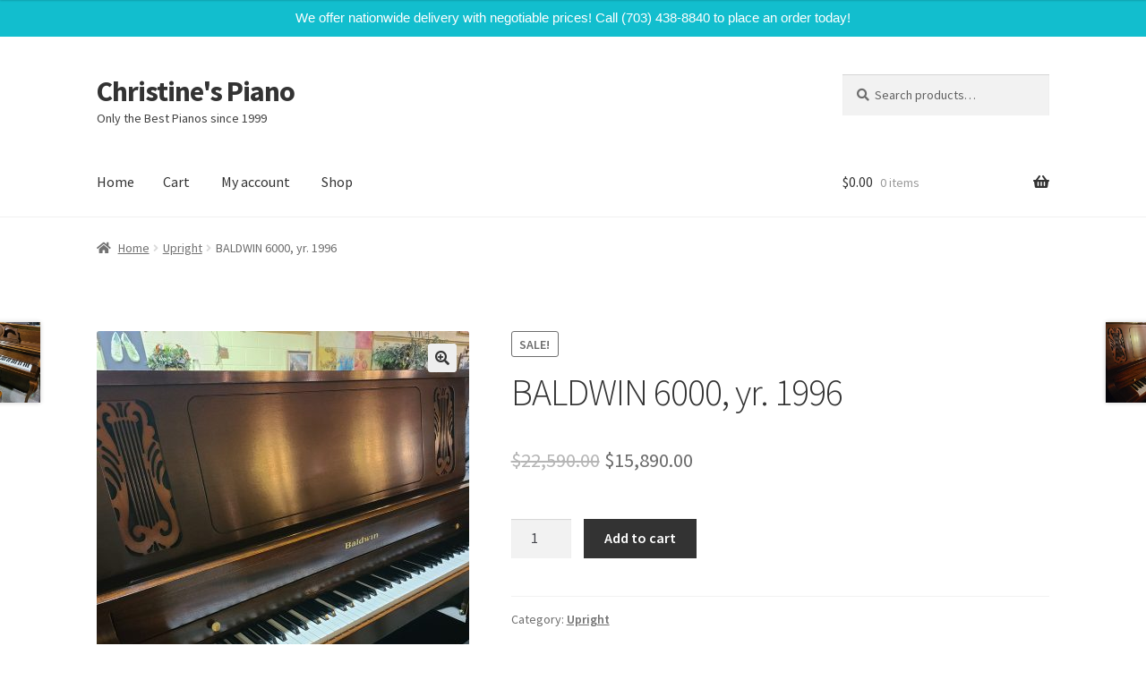

--- FILE ---
content_type: text/html; charset=UTF-8
request_url: https://christinespianos.com/product/baldwin-6000-yr-1996/
body_size: 20979
content:
<!doctype html>
<html lang="en-US">
<head>
<meta charset="UTF-8">
<meta name="viewport" content="width=device-width, initial-scale=1">
<link rel="profile" href="http://gmpg.org/xfn/11">
<link rel="pingback" href="https://christinespianos.com/xmlrpc.php">

<meta name='robots' content='index, follow, max-image-preview:large, max-snippet:-1, max-video-preview:-1' />
	<style>img:is([sizes="auto" i], [sizes^="auto," i]) { contain-intrinsic-size: 3000px 1500px }</style>
	<script>window._wca = window._wca || [];</script>

	<!-- This site is optimized with the Yoast SEO plugin v26.3 - https://yoast.com/wordpress/plugins/seo/ -->
	<title>BALDWIN 6000, yr. 1996 - Christine&#039;s Piano</title>
	<link rel="canonical" href="https://christinespianos.com/product/baldwin-6000-yr-1996/" />
	<meta property="og:locale" content="en_US" />
	<meta property="og:type" content="article" />
	<meta property="og:title" content="BALDWIN 6000, yr. 1996 - Christine&#039;s Piano" />
	<meta property="og:description" content="Absolutely High End quality, the most played by refined musicians and performance pianist who doesn&#8217;t have a grand piano space Powerful bass and smooth treble , responsive touch equals terrific performance Acu- Just individual hammer voicing for exceptional tonal clarity, robust tone and craftsmanship in a beautiful detailed design Olny comparable with Steinway K model [&hellip;]" />
	<meta property="og:url" content="https://christinespianos.com/product/baldwin-6000-yr-1996/" />
	<meta property="og:site_name" content="Christine&#039;s Piano" />
	<meta property="article:modified_time" content="2023-01-04T18:15:48+00:00" />
	<meta property="og:image" content="https://christinespianos.com/wp-content/uploads/2022/10/1000000191-scaled.jpg" />
	<meta property="og:image:width" content="1920" />
	<meta property="og:image:height" content="2560" />
	<meta property="og:image:type" content="image/jpeg" />
	<meta name="twitter:card" content="summary_large_image" />
	<script type="application/ld+json" class="yoast-schema-graph">{"@context":"https://schema.org","@graph":[{"@type":"WebPage","@id":"https://christinespianos.com/product/baldwin-6000-yr-1996/","url":"https://christinespianos.com/product/baldwin-6000-yr-1996/","name":"BALDWIN 6000, yr. 1996 - Christine&#039;s Piano","isPartOf":{"@id":"https://christinespianos.com/#website"},"primaryImageOfPage":{"@id":"https://christinespianos.com/product/baldwin-6000-yr-1996/#primaryimage"},"image":{"@id":"https://christinespianos.com/product/baldwin-6000-yr-1996/#primaryimage"},"thumbnailUrl":"https://christinespianos.com/wp-content/uploads/2022/10/1000000191-scaled.jpg","datePublished":"2022-10-15T23:12:44+00:00","dateModified":"2023-01-04T18:15:48+00:00","breadcrumb":{"@id":"https://christinespianos.com/product/baldwin-6000-yr-1996/#breadcrumb"},"inLanguage":"en-US","potentialAction":[{"@type":"ReadAction","target":["https://christinespianos.com/product/baldwin-6000-yr-1996/"]}]},{"@type":"ImageObject","inLanguage":"en-US","@id":"https://christinespianos.com/product/baldwin-6000-yr-1996/#primaryimage","url":"https://christinespianos.com/wp-content/uploads/2022/10/1000000191-scaled.jpg","contentUrl":"https://christinespianos.com/wp-content/uploads/2022/10/1000000191-scaled.jpg","width":1920,"height":2560},{"@type":"BreadcrumbList","@id":"https://christinespianos.com/product/baldwin-6000-yr-1996/#breadcrumb","itemListElement":[{"@type":"ListItem","position":1,"name":"Home","item":"https://christinespianos.com/"},{"@type":"ListItem","position":2,"name":"Shop","item":"https://christinespianos.com/shop/"},{"@type":"ListItem","position":3,"name":"BALDWIN 6000, yr. 1996"}]},{"@type":"WebSite","@id":"https://christinespianos.com/#website","url":"https://christinespianos.com/","name":"Christine's Pianos","description":"Only the Best Pianos since 1999","publisher":{"@id":"https://christinespianos.com/#organization"},"potentialAction":[{"@type":"SearchAction","target":{"@type":"EntryPoint","urlTemplate":"https://christinespianos.com/?s={search_term_string}"},"query-input":{"@type":"PropertyValueSpecification","valueRequired":true,"valueName":"search_term_string"}}],"inLanguage":"en-US"},{"@type":"Organization","@id":"https://christinespianos.com/#organization","name":"Christine's Pianos","url":"https://christinespianos.com/","logo":{"@type":"ImageObject","inLanguage":"en-US","@id":"https://christinespianos.com/#/schema/logo/image/","url":"https://christinespianos.com/wp-content/uploads/2020/12/cropped-images.jpeg","contentUrl":"https://christinespianos.com/wp-content/uploads/2020/12/cropped-images.jpeg","width":512,"height":512,"caption":"Christine's Pianos"},"image":{"@id":"https://christinespianos.com/#/schema/logo/image/"}}]}</script>
	<!-- / Yoast SEO plugin. -->


<link rel='dns-prefetch' href='//stats.wp.com' />
<link rel='dns-prefetch' href='//fonts.googleapis.com' />
<link rel="alternate" type="application/rss+xml" title="Christine&#039;s Piano &raquo; Feed" href="https://christinespianos.com/feed/" />
<link rel="alternate" type="application/rss+xml" title="Christine&#039;s Piano &raquo; Comments Feed" href="https://christinespianos.com/comments/feed/" />
<link rel="alternate" type="application/rss+xml" title="Christine&#039;s Piano &raquo; BALDWIN 6000,  yr. 1996 Comments Feed" href="https://christinespianos.com/product/baldwin-6000-yr-1996/feed/" />
<script>
window._wpemojiSettings = {"baseUrl":"https:\/\/s.w.org\/images\/core\/emoji\/16.0.1\/72x72\/","ext":".png","svgUrl":"https:\/\/s.w.org\/images\/core\/emoji\/16.0.1\/svg\/","svgExt":".svg","source":{"concatemoji":"https:\/\/christinespianos.com\/wp-includes\/js\/wp-emoji-release.min.js?ver=6.8.3"}};
/*! This file is auto-generated */
!function(s,n){var o,i,e;function c(e){try{var t={supportTests:e,timestamp:(new Date).valueOf()};sessionStorage.setItem(o,JSON.stringify(t))}catch(e){}}function p(e,t,n){e.clearRect(0,0,e.canvas.width,e.canvas.height),e.fillText(t,0,0);var t=new Uint32Array(e.getImageData(0,0,e.canvas.width,e.canvas.height).data),a=(e.clearRect(0,0,e.canvas.width,e.canvas.height),e.fillText(n,0,0),new Uint32Array(e.getImageData(0,0,e.canvas.width,e.canvas.height).data));return t.every(function(e,t){return e===a[t]})}function u(e,t){e.clearRect(0,0,e.canvas.width,e.canvas.height),e.fillText(t,0,0);for(var n=e.getImageData(16,16,1,1),a=0;a<n.data.length;a++)if(0!==n.data[a])return!1;return!0}function f(e,t,n,a){switch(t){case"flag":return n(e,"\ud83c\udff3\ufe0f\u200d\u26a7\ufe0f","\ud83c\udff3\ufe0f\u200b\u26a7\ufe0f")?!1:!n(e,"\ud83c\udde8\ud83c\uddf6","\ud83c\udde8\u200b\ud83c\uddf6")&&!n(e,"\ud83c\udff4\udb40\udc67\udb40\udc62\udb40\udc65\udb40\udc6e\udb40\udc67\udb40\udc7f","\ud83c\udff4\u200b\udb40\udc67\u200b\udb40\udc62\u200b\udb40\udc65\u200b\udb40\udc6e\u200b\udb40\udc67\u200b\udb40\udc7f");case"emoji":return!a(e,"\ud83e\udedf")}return!1}function g(e,t,n,a){var r="undefined"!=typeof WorkerGlobalScope&&self instanceof WorkerGlobalScope?new OffscreenCanvas(300,150):s.createElement("canvas"),o=r.getContext("2d",{willReadFrequently:!0}),i=(o.textBaseline="top",o.font="600 32px Arial",{});return e.forEach(function(e){i[e]=t(o,e,n,a)}),i}function t(e){var t=s.createElement("script");t.src=e,t.defer=!0,s.head.appendChild(t)}"undefined"!=typeof Promise&&(o="wpEmojiSettingsSupports",i=["flag","emoji"],n.supports={everything:!0,everythingExceptFlag:!0},e=new Promise(function(e){s.addEventListener("DOMContentLoaded",e,{once:!0})}),new Promise(function(t){var n=function(){try{var e=JSON.parse(sessionStorage.getItem(o));if("object"==typeof e&&"number"==typeof e.timestamp&&(new Date).valueOf()<e.timestamp+604800&&"object"==typeof e.supportTests)return e.supportTests}catch(e){}return null}();if(!n){if("undefined"!=typeof Worker&&"undefined"!=typeof OffscreenCanvas&&"undefined"!=typeof URL&&URL.createObjectURL&&"undefined"!=typeof Blob)try{var e="postMessage("+g.toString()+"("+[JSON.stringify(i),f.toString(),p.toString(),u.toString()].join(",")+"));",a=new Blob([e],{type:"text/javascript"}),r=new Worker(URL.createObjectURL(a),{name:"wpTestEmojiSupports"});return void(r.onmessage=function(e){c(n=e.data),r.terminate(),t(n)})}catch(e){}c(n=g(i,f,p,u))}t(n)}).then(function(e){for(var t in e)n.supports[t]=e[t],n.supports.everything=n.supports.everything&&n.supports[t],"flag"!==t&&(n.supports.everythingExceptFlag=n.supports.everythingExceptFlag&&n.supports[t]);n.supports.everythingExceptFlag=n.supports.everythingExceptFlag&&!n.supports.flag,n.DOMReady=!1,n.readyCallback=function(){n.DOMReady=!0}}).then(function(){return e}).then(function(){var e;n.supports.everything||(n.readyCallback(),(e=n.source||{}).concatemoji?t(e.concatemoji):e.wpemoji&&e.twemoji&&(t(e.twemoji),t(e.wpemoji)))}))}((window,document),window._wpemojiSettings);
</script>
<style id='wp-emoji-styles-inline-css'>

	img.wp-smiley, img.emoji {
		display: inline !important;
		border: none !important;
		box-shadow: none !important;
		height: 1em !important;
		width: 1em !important;
		margin: 0 0.07em !important;
		vertical-align: -0.1em !important;
		background: none !important;
		padding: 0 !important;
	}
</style>
<link rel='stylesheet' id='wp-block-library-css' href='https://christinespianos.com/wp-includes/css/dist/block-library/style.min.css?ver=6.8.3' media='all' />
<style id='wp-block-library-theme-inline-css'>
.wp-block-audio :where(figcaption){color:#555;font-size:13px;text-align:center}.is-dark-theme .wp-block-audio :where(figcaption){color:#ffffffa6}.wp-block-audio{margin:0 0 1em}.wp-block-code{border:1px solid #ccc;border-radius:4px;font-family:Menlo,Consolas,monaco,monospace;padding:.8em 1em}.wp-block-embed :where(figcaption){color:#555;font-size:13px;text-align:center}.is-dark-theme .wp-block-embed :where(figcaption){color:#ffffffa6}.wp-block-embed{margin:0 0 1em}.blocks-gallery-caption{color:#555;font-size:13px;text-align:center}.is-dark-theme .blocks-gallery-caption{color:#ffffffa6}:root :where(.wp-block-image figcaption){color:#555;font-size:13px;text-align:center}.is-dark-theme :root :where(.wp-block-image figcaption){color:#ffffffa6}.wp-block-image{margin:0 0 1em}.wp-block-pullquote{border-bottom:4px solid;border-top:4px solid;color:currentColor;margin-bottom:1.75em}.wp-block-pullquote cite,.wp-block-pullquote footer,.wp-block-pullquote__citation{color:currentColor;font-size:.8125em;font-style:normal;text-transform:uppercase}.wp-block-quote{border-left:.25em solid;margin:0 0 1.75em;padding-left:1em}.wp-block-quote cite,.wp-block-quote footer{color:currentColor;font-size:.8125em;font-style:normal;position:relative}.wp-block-quote:where(.has-text-align-right){border-left:none;border-right:.25em solid;padding-left:0;padding-right:1em}.wp-block-quote:where(.has-text-align-center){border:none;padding-left:0}.wp-block-quote.is-large,.wp-block-quote.is-style-large,.wp-block-quote:where(.is-style-plain){border:none}.wp-block-search .wp-block-search__label{font-weight:700}.wp-block-search__button{border:1px solid #ccc;padding:.375em .625em}:where(.wp-block-group.has-background){padding:1.25em 2.375em}.wp-block-separator.has-css-opacity{opacity:.4}.wp-block-separator{border:none;border-bottom:2px solid;margin-left:auto;margin-right:auto}.wp-block-separator.has-alpha-channel-opacity{opacity:1}.wp-block-separator:not(.is-style-wide):not(.is-style-dots){width:100px}.wp-block-separator.has-background:not(.is-style-dots){border-bottom:none;height:1px}.wp-block-separator.has-background:not(.is-style-wide):not(.is-style-dots){height:2px}.wp-block-table{margin:0 0 1em}.wp-block-table td,.wp-block-table th{word-break:normal}.wp-block-table :where(figcaption){color:#555;font-size:13px;text-align:center}.is-dark-theme .wp-block-table :where(figcaption){color:#ffffffa6}.wp-block-video :where(figcaption){color:#555;font-size:13px;text-align:center}.is-dark-theme .wp-block-video :where(figcaption){color:#ffffffa6}.wp-block-video{margin:0 0 1em}:root :where(.wp-block-template-part.has-background){margin-bottom:0;margin-top:0;padding:1.25em 2.375em}
</style>
<style id='classic-theme-styles-inline-css'>
/*! This file is auto-generated */
.wp-block-button__link{color:#fff;background-color:#32373c;border-radius:9999px;box-shadow:none;text-decoration:none;padding:calc(.667em + 2px) calc(1.333em + 2px);font-size:1.125em}.wp-block-file__button{background:#32373c;color:#fff;text-decoration:none}
</style>
<link rel='stylesheet' id='mediaelement-css' href='https://christinespianos.com/wp-includes/js/mediaelement/mediaelementplayer-legacy.min.css?ver=4.2.17' media='all' />
<link rel='stylesheet' id='wp-mediaelement-css' href='https://christinespianos.com/wp-includes/js/mediaelement/wp-mediaelement.min.css?ver=6.8.3' media='all' />
<style id='jetpack-sharing-buttons-style-inline-css'>
.jetpack-sharing-buttons__services-list{display:flex;flex-direction:row;flex-wrap:wrap;gap:0;list-style-type:none;margin:5px;padding:0}.jetpack-sharing-buttons__services-list.has-small-icon-size{font-size:12px}.jetpack-sharing-buttons__services-list.has-normal-icon-size{font-size:16px}.jetpack-sharing-buttons__services-list.has-large-icon-size{font-size:24px}.jetpack-sharing-buttons__services-list.has-huge-icon-size{font-size:36px}@media print{.jetpack-sharing-buttons__services-list{display:none!important}}.editor-styles-wrapper .wp-block-jetpack-sharing-buttons{gap:0;padding-inline-start:0}ul.jetpack-sharing-buttons__services-list.has-background{padding:1.25em 2.375em}
</style>
<link rel='stylesheet' id='storefront-gutenberg-blocks-css' href='https://christinespianos.com/wp-content/themes/storefront/assets/css/base/gutenberg-blocks.css?ver=4.6.1' media='all' />
<style id='storefront-gutenberg-blocks-inline-css'>

				.wp-block-button__link:not(.has-text-color) {
					color: #333333;
				}

				.wp-block-button__link:not(.has-text-color):hover,
				.wp-block-button__link:not(.has-text-color):focus,
				.wp-block-button__link:not(.has-text-color):active {
					color: #333333;
				}

				.wp-block-button__link:not(.has-background) {
					background-color: #eeeeee;
				}

				.wp-block-button__link:not(.has-background):hover,
				.wp-block-button__link:not(.has-background):focus,
				.wp-block-button__link:not(.has-background):active {
					border-color: #d5d5d5;
					background-color: #d5d5d5;
				}

				.wc-block-grid__products .wc-block-grid__product .wp-block-button__link {
					background-color: #eeeeee;
					border-color: #eeeeee;
					color: #333333;
				}

				.wp-block-quote footer,
				.wp-block-quote cite,
				.wp-block-quote__citation {
					color: #6d6d6d;
				}

				.wp-block-pullquote cite,
				.wp-block-pullquote footer,
				.wp-block-pullquote__citation {
					color: #6d6d6d;
				}

				.wp-block-image figcaption {
					color: #6d6d6d;
				}

				.wp-block-separator.is-style-dots::before {
					color: #333333;
				}

				.wp-block-file a.wp-block-file__button {
					color: #333333;
					background-color: #eeeeee;
					border-color: #eeeeee;
				}

				.wp-block-file a.wp-block-file__button:hover,
				.wp-block-file a.wp-block-file__button:focus,
				.wp-block-file a.wp-block-file__button:active {
					color: #333333;
					background-color: #d5d5d5;
				}

				.wp-block-code,
				.wp-block-preformatted pre {
					color: #6d6d6d;
				}

				.wp-block-table:not( .has-background ):not( .is-style-stripes ) tbody tr:nth-child(2n) td {
					background-color: #fdfdfd;
				}

				.wp-block-cover .wp-block-cover__inner-container h1:not(.has-text-color),
				.wp-block-cover .wp-block-cover__inner-container h2:not(.has-text-color),
				.wp-block-cover .wp-block-cover__inner-container h3:not(.has-text-color),
				.wp-block-cover .wp-block-cover__inner-container h4:not(.has-text-color),
				.wp-block-cover .wp-block-cover__inner-container h5:not(.has-text-color),
				.wp-block-cover .wp-block-cover__inner-container h6:not(.has-text-color) {
					color: #000000;
				}

				.wc-block-components-price-slider__range-input-progress,
				.rtl .wc-block-components-price-slider__range-input-progress {
					--range-color: #7f54b3;
				}

				/* Target only IE11 */
				@media all and (-ms-high-contrast: none), (-ms-high-contrast: active) {
					.wc-block-components-price-slider__range-input-progress {
						background: #7f54b3;
					}
				}

				.wc-block-components-button:not(.is-link) {
					background-color: #333333;
					color: #ffffff;
				}

				.wc-block-components-button:not(.is-link):hover,
				.wc-block-components-button:not(.is-link):focus,
				.wc-block-components-button:not(.is-link):active {
					background-color: #1a1a1a;
					color: #ffffff;
				}

				.wc-block-components-button:not(.is-link):disabled {
					background-color: #333333;
					color: #ffffff;
				}

				.wc-block-cart__submit-container {
					background-color: #ffffff;
				}

				.wc-block-cart__submit-container::before {
					color: rgba(220,220,220,0.5);
				}

				.wc-block-components-order-summary-item__quantity {
					background-color: #ffffff;
					border-color: #6d6d6d;
					box-shadow: 0 0 0 2px #ffffff;
					color: #6d6d6d;
				}
			
</style>
<style id='global-styles-inline-css'>
:root{--wp--preset--aspect-ratio--square: 1;--wp--preset--aspect-ratio--4-3: 4/3;--wp--preset--aspect-ratio--3-4: 3/4;--wp--preset--aspect-ratio--3-2: 3/2;--wp--preset--aspect-ratio--2-3: 2/3;--wp--preset--aspect-ratio--16-9: 16/9;--wp--preset--aspect-ratio--9-16: 9/16;--wp--preset--color--black: #000000;--wp--preset--color--cyan-bluish-gray: #abb8c3;--wp--preset--color--white: #ffffff;--wp--preset--color--pale-pink: #f78da7;--wp--preset--color--vivid-red: #cf2e2e;--wp--preset--color--luminous-vivid-orange: #ff6900;--wp--preset--color--luminous-vivid-amber: #fcb900;--wp--preset--color--light-green-cyan: #7bdcb5;--wp--preset--color--vivid-green-cyan: #00d084;--wp--preset--color--pale-cyan-blue: #8ed1fc;--wp--preset--color--vivid-cyan-blue: #0693e3;--wp--preset--color--vivid-purple: #9b51e0;--wp--preset--gradient--vivid-cyan-blue-to-vivid-purple: linear-gradient(135deg,rgba(6,147,227,1) 0%,rgb(155,81,224) 100%);--wp--preset--gradient--light-green-cyan-to-vivid-green-cyan: linear-gradient(135deg,rgb(122,220,180) 0%,rgb(0,208,130) 100%);--wp--preset--gradient--luminous-vivid-amber-to-luminous-vivid-orange: linear-gradient(135deg,rgba(252,185,0,1) 0%,rgba(255,105,0,1) 100%);--wp--preset--gradient--luminous-vivid-orange-to-vivid-red: linear-gradient(135deg,rgba(255,105,0,1) 0%,rgb(207,46,46) 100%);--wp--preset--gradient--very-light-gray-to-cyan-bluish-gray: linear-gradient(135deg,rgb(238,238,238) 0%,rgb(169,184,195) 100%);--wp--preset--gradient--cool-to-warm-spectrum: linear-gradient(135deg,rgb(74,234,220) 0%,rgb(151,120,209) 20%,rgb(207,42,186) 40%,rgb(238,44,130) 60%,rgb(251,105,98) 80%,rgb(254,248,76) 100%);--wp--preset--gradient--blush-light-purple: linear-gradient(135deg,rgb(255,206,236) 0%,rgb(152,150,240) 100%);--wp--preset--gradient--blush-bordeaux: linear-gradient(135deg,rgb(254,205,165) 0%,rgb(254,45,45) 50%,rgb(107,0,62) 100%);--wp--preset--gradient--luminous-dusk: linear-gradient(135deg,rgb(255,203,112) 0%,rgb(199,81,192) 50%,rgb(65,88,208) 100%);--wp--preset--gradient--pale-ocean: linear-gradient(135deg,rgb(255,245,203) 0%,rgb(182,227,212) 50%,rgb(51,167,181) 100%);--wp--preset--gradient--electric-grass: linear-gradient(135deg,rgb(202,248,128) 0%,rgb(113,206,126) 100%);--wp--preset--gradient--midnight: linear-gradient(135deg,rgb(2,3,129) 0%,rgb(40,116,252) 100%);--wp--preset--font-size--small: 14px;--wp--preset--font-size--medium: 23px;--wp--preset--font-size--large: 26px;--wp--preset--font-size--x-large: 42px;--wp--preset--font-size--normal: 16px;--wp--preset--font-size--huge: 37px;--wp--preset--spacing--20: 0.44rem;--wp--preset--spacing--30: 0.67rem;--wp--preset--spacing--40: 1rem;--wp--preset--spacing--50: 1.5rem;--wp--preset--spacing--60: 2.25rem;--wp--preset--spacing--70: 3.38rem;--wp--preset--spacing--80: 5.06rem;--wp--preset--shadow--natural: 6px 6px 9px rgba(0, 0, 0, 0.2);--wp--preset--shadow--deep: 12px 12px 50px rgba(0, 0, 0, 0.4);--wp--preset--shadow--sharp: 6px 6px 0px rgba(0, 0, 0, 0.2);--wp--preset--shadow--outlined: 6px 6px 0px -3px rgba(255, 255, 255, 1), 6px 6px rgba(0, 0, 0, 1);--wp--preset--shadow--crisp: 6px 6px 0px rgba(0, 0, 0, 1);}:root :where(.is-layout-flow) > :first-child{margin-block-start: 0;}:root :where(.is-layout-flow) > :last-child{margin-block-end: 0;}:root :where(.is-layout-flow) > *{margin-block-start: 24px;margin-block-end: 0;}:root :where(.is-layout-constrained) > :first-child{margin-block-start: 0;}:root :where(.is-layout-constrained) > :last-child{margin-block-end: 0;}:root :where(.is-layout-constrained) > *{margin-block-start: 24px;margin-block-end: 0;}:root :where(.is-layout-flex){gap: 24px;}:root :where(.is-layout-grid){gap: 24px;}body .is-layout-flex{display: flex;}.is-layout-flex{flex-wrap: wrap;align-items: center;}.is-layout-flex > :is(*, div){margin: 0;}body .is-layout-grid{display: grid;}.is-layout-grid > :is(*, div){margin: 0;}.has-black-color{color: var(--wp--preset--color--black) !important;}.has-cyan-bluish-gray-color{color: var(--wp--preset--color--cyan-bluish-gray) !important;}.has-white-color{color: var(--wp--preset--color--white) !important;}.has-pale-pink-color{color: var(--wp--preset--color--pale-pink) !important;}.has-vivid-red-color{color: var(--wp--preset--color--vivid-red) !important;}.has-luminous-vivid-orange-color{color: var(--wp--preset--color--luminous-vivid-orange) !important;}.has-luminous-vivid-amber-color{color: var(--wp--preset--color--luminous-vivid-amber) !important;}.has-light-green-cyan-color{color: var(--wp--preset--color--light-green-cyan) !important;}.has-vivid-green-cyan-color{color: var(--wp--preset--color--vivid-green-cyan) !important;}.has-pale-cyan-blue-color{color: var(--wp--preset--color--pale-cyan-blue) !important;}.has-vivid-cyan-blue-color{color: var(--wp--preset--color--vivid-cyan-blue) !important;}.has-vivid-purple-color{color: var(--wp--preset--color--vivid-purple) !important;}.has-black-background-color{background-color: var(--wp--preset--color--black) !important;}.has-cyan-bluish-gray-background-color{background-color: var(--wp--preset--color--cyan-bluish-gray) !important;}.has-white-background-color{background-color: var(--wp--preset--color--white) !important;}.has-pale-pink-background-color{background-color: var(--wp--preset--color--pale-pink) !important;}.has-vivid-red-background-color{background-color: var(--wp--preset--color--vivid-red) !important;}.has-luminous-vivid-orange-background-color{background-color: var(--wp--preset--color--luminous-vivid-orange) !important;}.has-luminous-vivid-amber-background-color{background-color: var(--wp--preset--color--luminous-vivid-amber) !important;}.has-light-green-cyan-background-color{background-color: var(--wp--preset--color--light-green-cyan) !important;}.has-vivid-green-cyan-background-color{background-color: var(--wp--preset--color--vivid-green-cyan) !important;}.has-pale-cyan-blue-background-color{background-color: var(--wp--preset--color--pale-cyan-blue) !important;}.has-vivid-cyan-blue-background-color{background-color: var(--wp--preset--color--vivid-cyan-blue) !important;}.has-vivid-purple-background-color{background-color: var(--wp--preset--color--vivid-purple) !important;}.has-black-border-color{border-color: var(--wp--preset--color--black) !important;}.has-cyan-bluish-gray-border-color{border-color: var(--wp--preset--color--cyan-bluish-gray) !important;}.has-white-border-color{border-color: var(--wp--preset--color--white) !important;}.has-pale-pink-border-color{border-color: var(--wp--preset--color--pale-pink) !important;}.has-vivid-red-border-color{border-color: var(--wp--preset--color--vivid-red) !important;}.has-luminous-vivid-orange-border-color{border-color: var(--wp--preset--color--luminous-vivid-orange) !important;}.has-luminous-vivid-amber-border-color{border-color: var(--wp--preset--color--luminous-vivid-amber) !important;}.has-light-green-cyan-border-color{border-color: var(--wp--preset--color--light-green-cyan) !important;}.has-vivid-green-cyan-border-color{border-color: var(--wp--preset--color--vivid-green-cyan) !important;}.has-pale-cyan-blue-border-color{border-color: var(--wp--preset--color--pale-cyan-blue) !important;}.has-vivid-cyan-blue-border-color{border-color: var(--wp--preset--color--vivid-cyan-blue) !important;}.has-vivid-purple-border-color{border-color: var(--wp--preset--color--vivid-purple) !important;}.has-vivid-cyan-blue-to-vivid-purple-gradient-background{background: var(--wp--preset--gradient--vivid-cyan-blue-to-vivid-purple) !important;}.has-light-green-cyan-to-vivid-green-cyan-gradient-background{background: var(--wp--preset--gradient--light-green-cyan-to-vivid-green-cyan) !important;}.has-luminous-vivid-amber-to-luminous-vivid-orange-gradient-background{background: var(--wp--preset--gradient--luminous-vivid-amber-to-luminous-vivid-orange) !important;}.has-luminous-vivid-orange-to-vivid-red-gradient-background{background: var(--wp--preset--gradient--luminous-vivid-orange-to-vivid-red) !important;}.has-very-light-gray-to-cyan-bluish-gray-gradient-background{background: var(--wp--preset--gradient--very-light-gray-to-cyan-bluish-gray) !important;}.has-cool-to-warm-spectrum-gradient-background{background: var(--wp--preset--gradient--cool-to-warm-spectrum) !important;}.has-blush-light-purple-gradient-background{background: var(--wp--preset--gradient--blush-light-purple) !important;}.has-blush-bordeaux-gradient-background{background: var(--wp--preset--gradient--blush-bordeaux) !important;}.has-luminous-dusk-gradient-background{background: var(--wp--preset--gradient--luminous-dusk) !important;}.has-pale-ocean-gradient-background{background: var(--wp--preset--gradient--pale-ocean) !important;}.has-electric-grass-gradient-background{background: var(--wp--preset--gradient--electric-grass) !important;}.has-midnight-gradient-background{background: var(--wp--preset--gradient--midnight) !important;}.has-small-font-size{font-size: var(--wp--preset--font-size--small) !important;}.has-medium-font-size{font-size: var(--wp--preset--font-size--medium) !important;}.has-large-font-size{font-size: var(--wp--preset--font-size--large) !important;}.has-x-large-font-size{font-size: var(--wp--preset--font-size--x-large) !important;}
:root :where(.wp-block-pullquote){font-size: 1.5em;line-height: 1.6;}
</style>
<link rel='stylesheet' id='dashicons-css' href='https://christinespianos.com/wp-includes/css/dashicons.min.css?ver=6.8.3' media='all' />
<link rel='stylesheet' id='to-top-css' href='https://christinespianos.com/wp-content/plugins/to-top/public/css/to-top-public.css?ver=2.5.5' media='all' />
<link rel='stylesheet' id='topbar-css' href='https://christinespianos.com/wp-content/plugins/top-bar/inc/../css/topbar_style.css?ver=6.8.3' media='all' />
<link rel='stylesheet' id='photoswipe-css' href='https://christinespianos.com/wp-content/plugins/woocommerce/assets/css/photoswipe/photoswipe.min.css?ver=10.3.4' media='all' />
<link rel='stylesheet' id='photoswipe-default-skin-css' href='https://christinespianos.com/wp-content/plugins/woocommerce/assets/css/photoswipe/default-skin/default-skin.min.css?ver=10.3.4' media='all' />
<style id='woocommerce-inline-inline-css'>
.woocommerce form .form-row .required { visibility: visible; }
</style>
<link rel='stylesheet' id='brands-styles-css' href='https://christinespianos.com/wp-content/plugins/woocommerce/assets/css/brands.css?ver=10.3.4' media='all' />
<link rel='stylesheet' id='storefront-style-css' href='https://christinespianos.com/wp-content/themes/storefront/style.css?ver=4.6.1' media='all' />
<style id='storefront-style-inline-css'>

			.main-navigation ul li a,
			.site-title a,
			ul.menu li a,
			.site-branding h1 a,
			button.menu-toggle,
			button.menu-toggle:hover,
			.handheld-navigation .dropdown-toggle {
				color: #333333;
			}

			button.menu-toggle,
			button.menu-toggle:hover {
				border-color: #333333;
			}

			.main-navigation ul li a:hover,
			.main-navigation ul li:hover > a,
			.site-title a:hover,
			.site-header ul.menu li.current-menu-item > a {
				color: #747474;
			}

			table:not( .has-background ) th {
				background-color: #f8f8f8;
			}

			table:not( .has-background ) tbody td {
				background-color: #fdfdfd;
			}

			table:not( .has-background ) tbody tr:nth-child(2n) td,
			fieldset,
			fieldset legend {
				background-color: #fbfbfb;
			}

			.site-header,
			.secondary-navigation ul ul,
			.main-navigation ul.menu > li.menu-item-has-children:after,
			.secondary-navigation ul.menu ul,
			.storefront-handheld-footer-bar,
			.storefront-handheld-footer-bar ul li > a,
			.storefront-handheld-footer-bar ul li.search .site-search,
			button.menu-toggle,
			button.menu-toggle:hover {
				background-color: #ffffff;
			}

			p.site-description,
			.site-header,
			.storefront-handheld-footer-bar {
				color: #404040;
			}

			button.menu-toggle:after,
			button.menu-toggle:before,
			button.menu-toggle span:before {
				background-color: #333333;
			}

			h1, h2, h3, h4, h5, h6, .wc-block-grid__product-title {
				color: #333333;
			}

			.widget h1 {
				border-bottom-color: #333333;
			}

			body,
			.secondary-navigation a {
				color: #6d6d6d;
			}

			.widget-area .widget a,
			.hentry .entry-header .posted-on a,
			.hentry .entry-header .post-author a,
			.hentry .entry-header .post-comments a,
			.hentry .entry-header .byline a {
				color: #727272;
			}

			a {
				color: #7f54b3;
			}

			a:focus,
			button:focus,
			.button.alt:focus,
			input:focus,
			textarea:focus,
			input[type="button"]:focus,
			input[type="reset"]:focus,
			input[type="submit"]:focus,
			input[type="email"]:focus,
			input[type="tel"]:focus,
			input[type="url"]:focus,
			input[type="password"]:focus,
			input[type="search"]:focus {
				outline-color: #7f54b3;
			}

			button, input[type="button"], input[type="reset"], input[type="submit"], .button, .widget a.button {
				background-color: #eeeeee;
				border-color: #eeeeee;
				color: #333333;
			}

			button:hover, input[type="button"]:hover, input[type="reset"]:hover, input[type="submit"]:hover, .button:hover, .widget a.button:hover {
				background-color: #d5d5d5;
				border-color: #d5d5d5;
				color: #333333;
			}

			button.alt, input[type="button"].alt, input[type="reset"].alt, input[type="submit"].alt, .button.alt, .widget-area .widget a.button.alt {
				background-color: #333333;
				border-color: #333333;
				color: #ffffff;
			}

			button.alt:hover, input[type="button"].alt:hover, input[type="reset"].alt:hover, input[type="submit"].alt:hover, .button.alt:hover, .widget-area .widget a.button.alt:hover {
				background-color: #1a1a1a;
				border-color: #1a1a1a;
				color: #ffffff;
			}

			.pagination .page-numbers li .page-numbers.current {
				background-color: #e6e6e6;
				color: #636363;
			}

			#comments .comment-list .comment-content .comment-text {
				background-color: #f8f8f8;
			}

			.site-footer {
				background-color: #f0f0f0;
				color: #6d6d6d;
			}

			.site-footer a:not(.button):not(.components-button) {
				color: #333333;
			}

			.site-footer .storefront-handheld-footer-bar a:not(.button):not(.components-button) {
				color: #333333;
			}

			.site-footer h1, .site-footer h2, .site-footer h3, .site-footer h4, .site-footer h5, .site-footer h6, .site-footer .widget .widget-title, .site-footer .widget .widgettitle {
				color: #333333;
			}

			.page-template-template-homepage.has-post-thumbnail .type-page.has-post-thumbnail .entry-title {
				color: #000000;
			}

			.page-template-template-homepage.has-post-thumbnail .type-page.has-post-thumbnail .entry-content {
				color: #000000;
			}

			@media screen and ( min-width: 768px ) {
				.secondary-navigation ul.menu a:hover {
					color: #595959;
				}

				.secondary-navigation ul.menu a {
					color: #404040;
				}

				.main-navigation ul.menu ul.sub-menu,
				.main-navigation ul.nav-menu ul.children {
					background-color: #f0f0f0;
				}

				.site-header {
					border-bottom-color: #f0f0f0;
				}
			}
</style>
<link rel='stylesheet' id='storefront-icons-css' href='https://christinespianos.com/wp-content/themes/storefront/assets/css/base/icons.css?ver=4.6.1' media='all' />
<link rel='stylesheet' id='storefront-fonts-css' href='https://fonts.googleapis.com/css?family=Source+Sans+Pro%3A400%2C300%2C300italic%2C400italic%2C600%2C700%2C900&#038;subset=latin%2Clatin-ext&#038;ver=4.6.1' media='all' />
<link rel='stylesheet' id='storefront-jetpack-widgets-css' href='https://christinespianos.com/wp-content/themes/storefront/assets/css/jetpack/widgets.css?ver=4.6.1' media='all' />
<link rel='stylesheet' id='storefront-woocommerce-style-css' href='https://christinespianos.com/wp-content/themes/storefront/assets/css/woocommerce/woocommerce.css?ver=4.6.1' media='all' />
<style id='storefront-woocommerce-style-inline-css'>
@font-face {
				font-family: star;
				src: url(https://christinespianos.com/wp-content/plugins/woocommerce/assets/fonts/star.eot);
				src:
					url(https://christinespianos.com/wp-content/plugins/woocommerce/assets/fonts/star.eot?#iefix) format("embedded-opentype"),
					url(https://christinespianos.com/wp-content/plugins/woocommerce/assets/fonts/star.woff) format("woff"),
					url(https://christinespianos.com/wp-content/plugins/woocommerce/assets/fonts/star.ttf) format("truetype"),
					url(https://christinespianos.com/wp-content/plugins/woocommerce/assets/fonts/star.svg#star) format("svg");
				font-weight: 400;
				font-style: normal;
			}
			@font-face {
				font-family: WooCommerce;
				src: url(https://christinespianos.com/wp-content/plugins/woocommerce/assets/fonts/WooCommerce.eot);
				src:
					url(https://christinespianos.com/wp-content/plugins/woocommerce/assets/fonts/WooCommerce.eot?#iefix) format("embedded-opentype"),
					url(https://christinespianos.com/wp-content/plugins/woocommerce/assets/fonts/WooCommerce.woff) format("woff"),
					url(https://christinespianos.com/wp-content/plugins/woocommerce/assets/fonts/WooCommerce.ttf) format("truetype"),
					url(https://christinespianos.com/wp-content/plugins/woocommerce/assets/fonts/WooCommerce.svg#WooCommerce) format("svg");
				font-weight: 400;
				font-style: normal;
			}

			a.cart-contents,
			.site-header-cart .widget_shopping_cart a {
				color: #333333;
			}

			a.cart-contents:hover,
			.site-header-cart .widget_shopping_cart a:hover,
			.site-header-cart:hover > li > a {
				color: #747474;
			}

			table.cart td.product-remove,
			table.cart td.actions {
				border-top-color: #ffffff;
			}

			.storefront-handheld-footer-bar ul li.cart .count {
				background-color: #333333;
				color: #ffffff;
				border-color: #ffffff;
			}

			.woocommerce-tabs ul.tabs li.active a,
			ul.products li.product .price,
			.onsale,
			.wc-block-grid__product-onsale,
			.widget_search form:before,
			.widget_product_search form:before {
				color: #6d6d6d;
			}

			.woocommerce-breadcrumb a,
			a.woocommerce-review-link,
			.product_meta a {
				color: #727272;
			}

			.wc-block-grid__product-onsale,
			.onsale {
				border-color: #6d6d6d;
			}

			.star-rating span:before,
			.quantity .plus, .quantity .minus,
			p.stars a:hover:after,
			p.stars a:after,
			.star-rating span:before,
			#payment .payment_methods li input[type=radio]:first-child:checked+label:before {
				color: #7f54b3;
			}

			.widget_price_filter .ui-slider .ui-slider-range,
			.widget_price_filter .ui-slider .ui-slider-handle {
				background-color: #7f54b3;
			}

			.order_details {
				background-color: #f8f8f8;
			}

			.order_details > li {
				border-bottom: 1px dotted #e3e3e3;
			}

			.order_details:before,
			.order_details:after {
				background: -webkit-linear-gradient(transparent 0,transparent 0),-webkit-linear-gradient(135deg,#f8f8f8 33.33%,transparent 33.33%),-webkit-linear-gradient(45deg,#f8f8f8 33.33%,transparent 33.33%)
			}

			#order_review {
				background-color: #ffffff;
			}

			#payment .payment_methods > li .payment_box,
			#payment .place-order {
				background-color: #fafafa;
			}

			#payment .payment_methods > li:not(.woocommerce-notice) {
				background-color: #f5f5f5;
			}

			#payment .payment_methods > li:not(.woocommerce-notice):hover {
				background-color: #f0f0f0;
			}

			.woocommerce-pagination .page-numbers li .page-numbers.current {
				background-color: #e6e6e6;
				color: #636363;
			}

			.wc-block-grid__product-onsale,
			.onsale,
			.woocommerce-pagination .page-numbers li .page-numbers:not(.current) {
				color: #6d6d6d;
			}

			p.stars a:before,
			p.stars a:hover~a:before,
			p.stars.selected a.active~a:before {
				color: #6d6d6d;
			}

			p.stars.selected a.active:before,
			p.stars:hover a:before,
			p.stars.selected a:not(.active):before,
			p.stars.selected a.active:before {
				color: #7f54b3;
			}

			.single-product div.product .woocommerce-product-gallery .woocommerce-product-gallery__trigger {
				background-color: #eeeeee;
				color: #333333;
			}

			.single-product div.product .woocommerce-product-gallery .woocommerce-product-gallery__trigger:hover {
				background-color: #d5d5d5;
				border-color: #d5d5d5;
				color: #333333;
			}

			.button.added_to_cart:focus,
			.button.wc-forward:focus {
				outline-color: #7f54b3;
			}

			.added_to_cart,
			.site-header-cart .widget_shopping_cart a.button,
			.wc-block-grid__products .wc-block-grid__product .wp-block-button__link {
				background-color: #eeeeee;
				border-color: #eeeeee;
				color: #333333;
			}

			.added_to_cart:hover,
			.site-header-cart .widget_shopping_cart a.button:hover,
			.wc-block-grid__products .wc-block-grid__product .wp-block-button__link:hover {
				background-color: #d5d5d5;
				border-color: #d5d5d5;
				color: #333333;
			}

			.added_to_cart.alt, .added_to_cart, .widget a.button.checkout {
				background-color: #333333;
				border-color: #333333;
				color: #ffffff;
			}

			.added_to_cart.alt:hover, .added_to_cart:hover, .widget a.button.checkout:hover {
				background-color: #1a1a1a;
				border-color: #1a1a1a;
				color: #ffffff;
			}

			.button.loading {
				color: #eeeeee;
			}

			.button.loading:hover {
				background-color: #eeeeee;
			}

			.button.loading:after {
				color: #333333;
			}

			@media screen and ( min-width: 768px ) {
				.site-header-cart .widget_shopping_cart,
				.site-header .product_list_widget li .quantity {
					color: #404040;
				}

				.site-header-cart .widget_shopping_cart .buttons,
				.site-header-cart .widget_shopping_cart .total {
					background-color: #f5f5f5;
				}

				.site-header-cart .widget_shopping_cart {
					background-color: #f0f0f0;
				}
			}
				.storefront-product-pagination a {
					color: #6d6d6d;
					background-color: #ffffff;
				}
				.storefront-sticky-add-to-cart {
					color: #6d6d6d;
					background-color: #ffffff;
				}

				.storefront-sticky-add-to-cart a:not(.button) {
					color: #333333;
				}
</style>
<link rel='stylesheet' id='storefront-woocommerce-brands-style-css' href='https://christinespianos.com/wp-content/themes/storefront/assets/css/woocommerce/extensions/brands.css?ver=4.6.1' media='all' />
<script src="https://christinespianos.com/wp-includes/js/jquery/jquery.min.js?ver=3.7.1" id="jquery-core-js"></script>
<script src="https://christinespianos.com/wp-includes/js/jquery/jquery-migrate.min.js?ver=3.4.1" id="jquery-migrate-js"></script>
<script id="to-top-js-extra">
var to_top_options = {"scroll_offset":"100","icon_opacity":"50","style":"icon","icon_type":"dashicons-arrow-up-alt2","icon_color":"#ffffff","icon_bg_color":"#000000","icon_size":"32","border_radius":"5","image":"https:\/\/christinespianos.com\/wp-content\/plugins\/to-top\/admin\/images\/default.png","image_width":"65","image_alt":"","location":"bottom-right","margin_x":"20","margin_y":"20","show_on_admin":"0","enable_autohide":"0","autohide_time":"2","enable_hide_small_device":"0","small_device_max_width":"640","reset":"0"};
</script>
<script async src="https://christinespianos.com/wp-content/plugins/to-top/public/js/to-top-public.js?ver=2.5.5" id="to-top-js"></script>
<script id="topbar_frontjs-js-extra">
var tpbr_settings = {"fixed":"notfixed","user_who":"notloggedin","guests_or_users":"all","message":"We offer nationwide delivery with negotiable prices! Call (703) 438-8840 to place an order today!","status":"active","yn_button":"nobutton","color":"#12bece","button_text":"","button_url":"","button_behavior":"samewindow","is_admin_bar":"no","detect_sticky":"0"};
</script>
<script src="https://christinespianos.com/wp-content/plugins/top-bar/inc/../js/tpbr_front.min.js?ver=6.8.3" id="topbar_frontjs-js"></script>
<script src="https://christinespianos.com/wp-content/plugins/woocommerce/assets/js/jquery-blockui/jquery.blockUI.min.js?ver=2.7.0-wc.10.3.4" id="wc-jquery-blockui-js" defer data-wp-strategy="defer"></script>
<script id="wc-add-to-cart-js-extra">
var wc_add_to_cart_params = {"ajax_url":"\/wp-admin\/admin-ajax.php","wc_ajax_url":"\/?wc-ajax=%%endpoint%%","i18n_view_cart":"View cart","cart_url":"https:\/\/christinespianos.com\/cart\/","is_cart":"","cart_redirect_after_add":"no"};
</script>
<script src="https://christinespianos.com/wp-content/plugins/woocommerce/assets/js/frontend/add-to-cart.min.js?ver=10.3.4" id="wc-add-to-cart-js" defer data-wp-strategy="defer"></script>
<script src="https://christinespianos.com/wp-content/plugins/woocommerce/assets/js/zoom/jquery.zoom.min.js?ver=1.7.21-wc.10.3.4" id="wc-zoom-js" defer data-wp-strategy="defer"></script>
<script src="https://christinespianos.com/wp-content/plugins/woocommerce/assets/js/flexslider/jquery.flexslider.min.js?ver=2.7.2-wc.10.3.4" id="wc-flexslider-js" defer data-wp-strategy="defer"></script>
<script src="https://christinespianos.com/wp-content/plugins/woocommerce/assets/js/photoswipe/photoswipe.min.js?ver=4.1.1-wc.10.3.4" id="wc-photoswipe-js" defer data-wp-strategy="defer"></script>
<script src="https://christinespianos.com/wp-content/plugins/woocommerce/assets/js/photoswipe/photoswipe-ui-default.min.js?ver=4.1.1-wc.10.3.4" id="wc-photoswipe-ui-default-js" defer data-wp-strategy="defer"></script>
<script id="wc-single-product-js-extra">
var wc_single_product_params = {"i18n_required_rating_text":"Please select a rating","i18n_rating_options":["1 of 5 stars","2 of 5 stars","3 of 5 stars","4 of 5 stars","5 of 5 stars"],"i18n_product_gallery_trigger_text":"View full-screen image gallery","review_rating_required":"yes","flexslider":{"rtl":false,"animation":"slide","smoothHeight":true,"directionNav":false,"controlNav":"thumbnails","slideshow":false,"animationSpeed":500,"animationLoop":false,"allowOneSlide":false},"zoom_enabled":"1","zoom_options":[],"photoswipe_enabled":"1","photoswipe_options":{"shareEl":false,"closeOnScroll":false,"history":false,"hideAnimationDuration":0,"showAnimationDuration":0},"flexslider_enabled":"1"};
</script>
<script src="https://christinespianos.com/wp-content/plugins/woocommerce/assets/js/frontend/single-product.min.js?ver=10.3.4" id="wc-single-product-js" defer data-wp-strategy="defer"></script>
<script src="https://christinespianos.com/wp-content/plugins/woocommerce/assets/js/js-cookie/js.cookie.min.js?ver=2.1.4-wc.10.3.4" id="wc-js-cookie-js" defer data-wp-strategy="defer"></script>
<script id="woocommerce-js-extra">
var woocommerce_params = {"ajax_url":"\/wp-admin\/admin-ajax.php","wc_ajax_url":"\/?wc-ajax=%%endpoint%%","i18n_password_show":"Show password","i18n_password_hide":"Hide password"};
</script>
<script src="https://christinespianos.com/wp-content/plugins/woocommerce/assets/js/frontend/woocommerce.min.js?ver=10.3.4" id="woocommerce-js" defer data-wp-strategy="defer"></script>
<script id="wc-cart-fragments-js-extra">
var wc_cart_fragments_params = {"ajax_url":"\/wp-admin\/admin-ajax.php","wc_ajax_url":"\/?wc-ajax=%%endpoint%%","cart_hash_key":"wc_cart_hash_3ba42d385b061e000dbcbe4c87db2148","fragment_name":"wc_fragments_3ba42d385b061e000dbcbe4c87db2148","request_timeout":"5000"};
</script>
<script src="https://christinespianos.com/wp-content/plugins/woocommerce/assets/js/frontend/cart-fragments.min.js?ver=10.3.4" id="wc-cart-fragments-js" defer data-wp-strategy="defer"></script>
<script src="https://stats.wp.com/s-202604.js" id="woocommerce-analytics-js" defer data-wp-strategy="defer"></script>
<link rel="https://api.w.org/" href="https://christinespianos.com/wp-json/" /><link rel="alternate" title="JSON" type="application/json" href="https://christinespianos.com/wp-json/wp/v2/product/1349" /><link rel="EditURI" type="application/rsd+xml" title="RSD" href="https://christinespianos.com/xmlrpc.php?rsd" />
<meta name="generator" content="WordPress 6.8.3" />
<meta name="generator" content="WooCommerce 10.3.4" />
<link rel='shortlink' href='https://christinespianos.com/?p=1349' />
<link rel="alternate" title="oEmbed (JSON)" type="application/json+oembed" href="https://christinespianos.com/wp-json/oembed/1.0/embed?url=https%3A%2F%2Fchristinespianos.com%2Fproduct%2Fbaldwin-6000-yr-1996%2F" />
<link rel="alternate" title="oEmbed (XML)" type="text/xml+oembed" href="https://christinespianos.com/wp-json/oembed/1.0/embed?url=https%3A%2F%2Fchristinespianos.com%2Fproduct%2Fbaldwin-6000-yr-1996%2F&#038;format=xml" />
	<style>img#wpstats{display:none}</style>
			<noscript><style>.woocommerce-product-gallery{ opacity: 1 !important; }</style></noscript>
	<link rel="icon" href="https://christinespianos.com/wp-content/uploads/2020/12/cropped-images-32x32.jpeg" sizes="32x32" />
<link rel="icon" href="https://christinespianos.com/wp-content/uploads/2020/12/cropped-images-192x192.jpeg" sizes="192x192" />
<link rel="apple-touch-icon" href="https://christinespianos.com/wp-content/uploads/2020/12/cropped-images-180x180.jpeg" />
<meta name="msapplication-TileImage" content="https://christinespianos.com/wp-content/uploads/2020/12/cropped-images-270x270.jpeg" />
</head>

<body class="wp-singular product-template-default single single-product postid-1349 wp-embed-responsive wp-theme-storefront theme-storefront woocommerce woocommerce-page woocommerce-no-js group-blog storefront-full-width-content storefront-align-wide right-sidebar woocommerce-active">



<div id="page" class="hfeed site">
	
	<header id="masthead" class="site-header" role="banner" style="">

		<div class="col-full">		<a class="skip-link screen-reader-text" href="#site-navigation">Skip to navigation</a>
		<a class="skip-link screen-reader-text" href="#content">Skip to content</a>
				<div class="site-branding">
			<div class="beta site-title"><a href="https://christinespianos.com/" rel="home">Christine&#039;s Piano</a></div><p class="site-description">Only the Best Pianos since 1999</p>		</div>
					<div class="site-search">
				<div class="widget woocommerce widget_product_search"><form role="search" method="get" class="woocommerce-product-search" action="https://christinespianos.com/">
	<label class="screen-reader-text" for="woocommerce-product-search-field-0">Search for:</label>
	<input type="search" id="woocommerce-product-search-field-0" class="search-field" placeholder="Search products&hellip;" value="" name="s" />
	<button type="submit" value="Search" class="">Search</button>
	<input type="hidden" name="post_type" value="product" />
</form>
</div>			</div>
			</div><div class="storefront-primary-navigation"><div class="col-full">		<nav id="site-navigation" class="main-navigation" role="navigation" aria-label="Primary Navigation">
		<button id="site-navigation-menu-toggle" class="menu-toggle" aria-controls="site-navigation" aria-expanded="false"><span>Menu</span></button>
			<div class="menu"><ul>
<li ><a href="https://christinespianos.com/">Home</a></li><li class="page_item page-item-11"><a href="https://christinespianos.com/cart/">Cart</a></li>
<li class="page_item page-item-13"><a href="https://christinespianos.com/my-account/">My account</a></li>
<li class="page_item page-item-10 current_page_parent"><a href="https://christinespianos.com/shop/">Shop</a></li>
</ul></div>
<div class="menu"><ul>
<li ><a href="https://christinespianos.com/">Home</a></li><li class="page_item page-item-11"><a href="https://christinespianos.com/cart/">Cart</a></li>
<li class="page_item page-item-13"><a href="https://christinespianos.com/my-account/">My account</a></li>
<li class="page_item page-item-10 current_page_parent"><a href="https://christinespianos.com/shop/">Shop</a></li>
</ul></div>
		</nav><!-- #site-navigation -->
				<ul id="site-header-cart" class="site-header-cart menu">
			<li class="">
							<a class="cart-contents" href="https://christinespianos.com/cart/" title="View your shopping cart">
								<span class="woocommerce-Price-amount amount"><span class="woocommerce-Price-currencySymbol">&#036;</span>0.00</span> <span class="count">0 items</span>
			</a>
					</li>
			<li>
				<div class="widget woocommerce widget_shopping_cart"><div class="widget_shopping_cart_content"></div></div>			</li>
		</ul>
			</div></div>
	</header><!-- #masthead -->

	<div class="storefront-breadcrumb"><div class="col-full"><nav class="woocommerce-breadcrumb" aria-label="breadcrumbs"><a href="https://christinespianos.com">Home</a><span class="breadcrumb-separator"> / </span><a href="https://christinespianos.com/product-category/upright/">Upright</a><span class="breadcrumb-separator"> / </span>BALDWIN 6000,  yr. 1996</nav></div></div>
	<div id="content" class="site-content" tabindex="-1">
		<div class="col-full">

		<div class="woocommerce"></div>
			<div id="primary" class="content-area">
			<main id="main" class="site-main" role="main">
		
					
			<div class="woocommerce-notices-wrapper"></div><div id="product-1349" class="product type-product post-1349 status-publish first instock product_cat-upright has-post-thumbnail sale shipping-taxable purchasable product-type-simple">

	
	<span class="onsale">Sale!</span>
	<div class="woocommerce-product-gallery woocommerce-product-gallery--with-images woocommerce-product-gallery--columns-5 images" data-columns="5" style="opacity: 0; transition: opacity .25s ease-in-out;">
	<div class="woocommerce-product-gallery__wrapper">
		<div data-thumb="https://christinespianos.com/wp-content/uploads/2022/10/1000000191-100x100.jpg" data-thumb-alt="BALDWIN 6000,  yr. 1996" data-thumb-srcset="https://christinespianos.com/wp-content/uploads/2022/10/1000000191-100x100.jpg 100w, https://christinespianos.com/wp-content/uploads/2022/10/1000000191-150x150.jpg 150w, https://christinespianos.com/wp-content/uploads/2022/10/1000000191-640x640.jpg 640w, https://christinespianos.com/wp-content/uploads/2022/10/1000000191-50x50.jpg 50w, https://christinespianos.com/wp-content/uploads/2022/10/1000000191-324x324.jpg 324w"  data-thumb-sizes="(max-width: 100px) 100vw, 100px" class="woocommerce-product-gallery__image"><a href="https://christinespianos.com/wp-content/uploads/2022/10/1000000191-scaled.jpg"><img width="416" height="555" src="https://christinespianos.com/wp-content/uploads/2022/10/1000000191-416x555.jpg" class="wp-post-image" alt="BALDWIN 6000,  yr. 1996" data-caption="" data-src="https://christinespianos.com/wp-content/uploads/2022/10/1000000191-scaled.jpg" data-large_image="https://christinespianos.com/wp-content/uploads/2022/10/1000000191-scaled.jpg" data-large_image_width="1920" data-large_image_height="2560" decoding="async" fetchpriority="high" srcset="https://christinespianos.com/wp-content/uploads/2022/10/1000000191-416x555.jpg 416w, https://christinespianos.com/wp-content/uploads/2022/10/1000000191-225x300.jpg 225w, https://christinespianos.com/wp-content/uploads/2022/10/1000000191-768x1024.jpg 768w, https://christinespianos.com/wp-content/uploads/2022/10/1000000191-1152x1536.jpg 1152w, https://christinespianos.com/wp-content/uploads/2022/10/1000000191-1536x2048.jpg 1536w, https://christinespianos.com/wp-content/uploads/2022/10/1000000191-scaled.jpg 1920w" sizes="(max-width: 416px) 100vw, 416px" /></a></div><div data-thumb="https://christinespianos.com/wp-content/uploads/2022/10/1000000192-100x100.jpg" data-thumb-alt="BALDWIN 6000,  yr. 1996 - Image 2" data-thumb-srcset="https://christinespianos.com/wp-content/uploads/2022/10/1000000192-100x100.jpg 100w, https://christinespianos.com/wp-content/uploads/2022/10/1000000192-150x150.jpg 150w, https://christinespianos.com/wp-content/uploads/2022/10/1000000192-640x640.jpg 640w, https://christinespianos.com/wp-content/uploads/2022/10/1000000192-50x50.jpg 50w, https://christinespianos.com/wp-content/uploads/2022/10/1000000192-324x324.jpg 324w"  data-thumb-sizes="(max-width: 100px) 100vw, 100px" class="woocommerce-product-gallery__image"><a href="https://christinespianos.com/wp-content/uploads/2022/10/1000000192-scaled.jpg"><img width="416" height="555" src="https://christinespianos.com/wp-content/uploads/2022/10/1000000192-416x555.jpg" class="" alt="BALDWIN 6000,  yr. 1996 - Image 2" data-caption="" data-src="https://christinespianos.com/wp-content/uploads/2022/10/1000000192-scaled.jpg" data-large_image="https://christinespianos.com/wp-content/uploads/2022/10/1000000192-scaled.jpg" data-large_image_width="1920" data-large_image_height="2560" decoding="async" srcset="https://christinespianos.com/wp-content/uploads/2022/10/1000000192-416x555.jpg 416w, https://christinespianos.com/wp-content/uploads/2022/10/1000000192-225x300.jpg 225w, https://christinespianos.com/wp-content/uploads/2022/10/1000000192-768x1024.jpg 768w, https://christinespianos.com/wp-content/uploads/2022/10/1000000192-1152x1536.jpg 1152w, https://christinespianos.com/wp-content/uploads/2022/10/1000000192-1536x2048.jpg 1536w, https://christinespianos.com/wp-content/uploads/2022/10/1000000192-scaled.jpg 1920w" sizes="(max-width: 416px) 100vw, 416px" /></a></div><div data-thumb="https://christinespianos.com/wp-content/uploads/2022/10/1000000193-100x100.jpg" data-thumb-alt="BALDWIN 6000,  yr. 1996 - Image 3" data-thumb-srcset="https://christinespianos.com/wp-content/uploads/2022/10/1000000193-100x100.jpg 100w, https://christinespianos.com/wp-content/uploads/2022/10/1000000193-150x150.jpg 150w, https://christinespianos.com/wp-content/uploads/2022/10/1000000193-640x640.jpg 640w, https://christinespianos.com/wp-content/uploads/2022/10/1000000193-50x50.jpg 50w, https://christinespianos.com/wp-content/uploads/2022/10/1000000193-324x324.jpg 324w"  data-thumb-sizes="(max-width: 100px) 100vw, 100px" class="woocommerce-product-gallery__image"><a href="https://christinespianos.com/wp-content/uploads/2022/10/1000000193-scaled.jpg"><img width="416" height="555" src="https://christinespianos.com/wp-content/uploads/2022/10/1000000193-416x555.jpg" class="" alt="BALDWIN 6000,  yr. 1996 - Image 3" data-caption="" data-src="https://christinespianos.com/wp-content/uploads/2022/10/1000000193-scaled.jpg" data-large_image="https://christinespianos.com/wp-content/uploads/2022/10/1000000193-scaled.jpg" data-large_image_width="1920" data-large_image_height="2560" decoding="async" srcset="https://christinespianos.com/wp-content/uploads/2022/10/1000000193-416x555.jpg 416w, https://christinespianos.com/wp-content/uploads/2022/10/1000000193-225x300.jpg 225w, https://christinespianos.com/wp-content/uploads/2022/10/1000000193-768x1024.jpg 768w, https://christinespianos.com/wp-content/uploads/2022/10/1000000193-1152x1536.jpg 1152w, https://christinespianos.com/wp-content/uploads/2022/10/1000000193-1536x2048.jpg 1536w, https://christinespianos.com/wp-content/uploads/2022/10/1000000193-scaled.jpg 1920w" sizes="(max-width: 416px) 100vw, 416px" /></a></div><div data-thumb="https://christinespianos.com/wp-content/uploads/2022/10/1000000194-100x100.jpg" data-thumb-alt="BALDWIN 6000,  yr. 1996 - Image 4" data-thumb-srcset="https://christinespianos.com/wp-content/uploads/2022/10/1000000194-100x100.jpg 100w, https://christinespianos.com/wp-content/uploads/2022/10/1000000194-150x150.jpg 150w, https://christinespianos.com/wp-content/uploads/2022/10/1000000194-640x640.jpg 640w, https://christinespianos.com/wp-content/uploads/2022/10/1000000194-50x50.jpg 50w, https://christinespianos.com/wp-content/uploads/2022/10/1000000194-324x324.jpg 324w"  data-thumb-sizes="(max-width: 100px) 100vw, 100px" class="woocommerce-product-gallery__image"><a href="https://christinespianos.com/wp-content/uploads/2022/10/1000000194-scaled.jpg"><img width="416" height="555" src="https://christinespianos.com/wp-content/uploads/2022/10/1000000194-416x555.jpg" class="" alt="BALDWIN 6000,  yr. 1996 - Image 4" data-caption="" data-src="https://christinespianos.com/wp-content/uploads/2022/10/1000000194-scaled.jpg" data-large_image="https://christinespianos.com/wp-content/uploads/2022/10/1000000194-scaled.jpg" data-large_image_width="1920" data-large_image_height="2560" decoding="async" loading="lazy" srcset="https://christinespianos.com/wp-content/uploads/2022/10/1000000194-416x555.jpg 416w, https://christinespianos.com/wp-content/uploads/2022/10/1000000194-225x300.jpg 225w, https://christinespianos.com/wp-content/uploads/2022/10/1000000194-768x1024.jpg 768w, https://christinespianos.com/wp-content/uploads/2022/10/1000000194-1152x1536.jpg 1152w, https://christinespianos.com/wp-content/uploads/2022/10/1000000194-1536x2048.jpg 1536w, https://christinespianos.com/wp-content/uploads/2022/10/1000000194-scaled.jpg 1920w" sizes="auto, (max-width: 416px) 100vw, 416px" /></a></div><div data-thumb="https://christinespianos.com/wp-content/uploads/2022/10/1000000195-100x100.jpg" data-thumb-alt="BALDWIN 6000,  yr. 1996 - Image 5" data-thumb-srcset="https://christinespianos.com/wp-content/uploads/2022/10/1000000195-100x100.jpg 100w, https://christinespianos.com/wp-content/uploads/2022/10/1000000195-150x150.jpg 150w, https://christinespianos.com/wp-content/uploads/2022/10/1000000195-640x640.jpg 640w, https://christinespianos.com/wp-content/uploads/2022/10/1000000195-50x50.jpg 50w, https://christinespianos.com/wp-content/uploads/2022/10/1000000195-324x324.jpg 324w"  data-thumb-sizes="(max-width: 100px) 100vw, 100px" class="woocommerce-product-gallery__image"><a href="https://christinespianos.com/wp-content/uploads/2022/10/1000000195-scaled.jpg"><img width="416" height="555" src="https://christinespianos.com/wp-content/uploads/2022/10/1000000195-416x555.jpg" class="" alt="BALDWIN 6000,  yr. 1996 - Image 5" data-caption="" data-src="https://christinespianos.com/wp-content/uploads/2022/10/1000000195-scaled.jpg" data-large_image="https://christinespianos.com/wp-content/uploads/2022/10/1000000195-scaled.jpg" data-large_image_width="1920" data-large_image_height="2560" decoding="async" loading="lazy" srcset="https://christinespianos.com/wp-content/uploads/2022/10/1000000195-416x555.jpg 416w, https://christinespianos.com/wp-content/uploads/2022/10/1000000195-225x300.jpg 225w, https://christinespianos.com/wp-content/uploads/2022/10/1000000195-768x1024.jpg 768w, https://christinespianos.com/wp-content/uploads/2022/10/1000000195-1152x1536.jpg 1152w, https://christinespianos.com/wp-content/uploads/2022/10/1000000195-1536x2048.jpg 1536w, https://christinespianos.com/wp-content/uploads/2022/10/1000000195-scaled.jpg 1920w" sizes="auto, (max-width: 416px) 100vw, 416px" /></a></div><div data-thumb="https://christinespianos.com/wp-content/uploads/2022/10/1000000196-100x100.jpg" data-thumb-alt="BALDWIN 6000,  yr. 1996 - Image 6" data-thumb-srcset="https://christinespianos.com/wp-content/uploads/2022/10/1000000196-100x100.jpg 100w, https://christinespianos.com/wp-content/uploads/2022/10/1000000196-150x150.jpg 150w, https://christinespianos.com/wp-content/uploads/2022/10/1000000196-640x640.jpg 640w, https://christinespianos.com/wp-content/uploads/2022/10/1000000196-50x50.jpg 50w, https://christinespianos.com/wp-content/uploads/2022/10/1000000196-324x324.jpg 324w"  data-thumb-sizes="(max-width: 100px) 100vw, 100px" class="woocommerce-product-gallery__image"><a href="https://christinespianos.com/wp-content/uploads/2022/10/1000000196-scaled.jpg"><img width="416" height="555" src="https://christinespianos.com/wp-content/uploads/2022/10/1000000196-416x555.jpg" class="" alt="BALDWIN 6000,  yr. 1996 - Image 6" data-caption="" data-src="https://christinespianos.com/wp-content/uploads/2022/10/1000000196-scaled.jpg" data-large_image="https://christinespianos.com/wp-content/uploads/2022/10/1000000196-scaled.jpg" data-large_image_width="1920" data-large_image_height="2560" decoding="async" loading="lazy" srcset="https://christinespianos.com/wp-content/uploads/2022/10/1000000196-416x555.jpg 416w, https://christinespianos.com/wp-content/uploads/2022/10/1000000196-225x300.jpg 225w, https://christinespianos.com/wp-content/uploads/2022/10/1000000196-768x1024.jpg 768w, https://christinespianos.com/wp-content/uploads/2022/10/1000000196-1152x1536.jpg 1152w, https://christinespianos.com/wp-content/uploads/2022/10/1000000196-1536x2048.jpg 1536w, https://christinespianos.com/wp-content/uploads/2022/10/1000000196-scaled.jpg 1920w" sizes="auto, (max-width: 416px) 100vw, 416px" /></a></div><div data-thumb="https://christinespianos.com/wp-content/uploads/2022/10/1000000197-100x100.jpg" data-thumb-alt="BALDWIN 6000,  yr. 1996 - Image 7" data-thumb-srcset="https://christinespianos.com/wp-content/uploads/2022/10/1000000197-100x100.jpg 100w, https://christinespianos.com/wp-content/uploads/2022/10/1000000197-150x150.jpg 150w, https://christinespianos.com/wp-content/uploads/2022/10/1000000197-640x640.jpg 640w, https://christinespianos.com/wp-content/uploads/2022/10/1000000197-50x50.jpg 50w, https://christinespianos.com/wp-content/uploads/2022/10/1000000197-324x324.jpg 324w"  data-thumb-sizes="(max-width: 100px) 100vw, 100px" class="woocommerce-product-gallery__image"><a href="https://christinespianos.com/wp-content/uploads/2022/10/1000000197-scaled.jpg"><img width="416" height="555" src="https://christinespianos.com/wp-content/uploads/2022/10/1000000197-416x555.jpg" class="" alt="BALDWIN 6000,  yr. 1996 - Image 7" data-caption="" data-src="https://christinespianos.com/wp-content/uploads/2022/10/1000000197-scaled.jpg" data-large_image="https://christinespianos.com/wp-content/uploads/2022/10/1000000197-scaled.jpg" data-large_image_width="1920" data-large_image_height="2560" decoding="async" loading="lazy" srcset="https://christinespianos.com/wp-content/uploads/2022/10/1000000197-416x555.jpg 416w, https://christinespianos.com/wp-content/uploads/2022/10/1000000197-225x300.jpg 225w, https://christinespianos.com/wp-content/uploads/2022/10/1000000197-768x1024.jpg 768w, https://christinespianos.com/wp-content/uploads/2022/10/1000000197-1152x1536.jpg 1152w, https://christinespianos.com/wp-content/uploads/2022/10/1000000197-1536x2048.jpg 1536w, https://christinespianos.com/wp-content/uploads/2022/10/1000000197-scaled.jpg 1920w" sizes="auto, (max-width: 416px) 100vw, 416px" /></a></div><div data-thumb="https://christinespianos.com/wp-content/uploads/2022/10/1000000199-100x100.jpg" data-thumb-alt="BALDWIN 6000,  yr. 1996 - Image 8" data-thumb-srcset="https://christinespianos.com/wp-content/uploads/2022/10/1000000199-100x100.jpg 100w, https://christinespianos.com/wp-content/uploads/2022/10/1000000199-150x150.jpg 150w, https://christinespianos.com/wp-content/uploads/2022/10/1000000199-640x640.jpg 640w, https://christinespianos.com/wp-content/uploads/2022/10/1000000199-50x50.jpg 50w, https://christinespianos.com/wp-content/uploads/2022/10/1000000199-324x324.jpg 324w"  data-thumb-sizes="(max-width: 100px) 100vw, 100px" class="woocommerce-product-gallery__image"><a href="https://christinespianos.com/wp-content/uploads/2022/10/1000000199-scaled.jpg"><img width="416" height="555" src="https://christinespianos.com/wp-content/uploads/2022/10/1000000199-416x555.jpg" class="" alt="BALDWIN 6000,  yr. 1996 - Image 8" data-caption="" data-src="https://christinespianos.com/wp-content/uploads/2022/10/1000000199-scaled.jpg" data-large_image="https://christinespianos.com/wp-content/uploads/2022/10/1000000199-scaled.jpg" data-large_image_width="1920" data-large_image_height="2560" decoding="async" loading="lazy" srcset="https://christinespianos.com/wp-content/uploads/2022/10/1000000199-416x555.jpg 416w, https://christinespianos.com/wp-content/uploads/2022/10/1000000199-225x300.jpg 225w, https://christinespianos.com/wp-content/uploads/2022/10/1000000199-768x1024.jpg 768w, https://christinespianos.com/wp-content/uploads/2022/10/1000000199-1152x1536.jpg 1152w, https://christinespianos.com/wp-content/uploads/2022/10/1000000199-1536x2048.jpg 1536w, https://christinespianos.com/wp-content/uploads/2022/10/1000000199-scaled.jpg 1920w" sizes="auto, (max-width: 416px) 100vw, 416px" /></a></div>	</div>
</div>

	<div class="summary entry-summary">
		<h1 class="product_title entry-title">BALDWIN 6000,  yr. 1996</h1><p class="price"><del aria-hidden="true"><span class="woocommerce-Price-amount amount"><bdi><span class="woocommerce-Price-currencySymbol">&#36;</span>22,590.00</bdi></span></del> <span class="screen-reader-text">Original price was: &#036;22,590.00.</span><ins aria-hidden="true"><span class="woocommerce-Price-amount amount"><bdi><span class="woocommerce-Price-currencySymbol">&#36;</span>15,890.00</bdi></span></ins><span class="screen-reader-text">Current price is: &#036;15,890.00.</span></p>

	
	<form class="cart" action="https://christinespianos.com/product/baldwin-6000-yr-1996/" method="post" enctype='multipart/form-data'>
		
		<div class="quantity">
		<label class="screen-reader-text" for="quantity_696fafde9f36c">BALDWIN 6000,  yr. 1996 quantity</label>
	<input
		type="number"
				id="quantity_696fafde9f36c"
		class="input-text qty text"
		name="quantity"
		value="1"
		aria-label="Product quantity"
				min="1"
							step="1"
			placeholder=""
			inputmode="numeric"
			autocomplete="off"
			/>
	</div>

		<button type="submit" name="add-to-cart" value="1349" class="single_add_to_cart_button button alt">Add to cart</button>

			</form>

	
<div class="product_meta">

	
	
	<span class="posted_in">Category: <a href="https://christinespianos.com/product-category/upright/" rel="tag">Upright</a></span>
	
	
</div>
	</div>

	
	<div class="woocommerce-tabs wc-tabs-wrapper">
		<ul class="tabs wc-tabs" role="tablist">
							<li role="presentation" class="description_tab" id="tab-title-description">
					<a href="#tab-description" role="tab" aria-controls="tab-description">
						Description					</a>
				</li>
							<li role="presentation" class="reviews_tab" id="tab-title-reviews">
					<a href="#tab-reviews" role="tab" aria-controls="tab-reviews">
						Reviews (0)					</a>
				</li>
					</ul>
					<div class="woocommerce-Tabs-panel woocommerce-Tabs-panel--description panel entry-content wc-tab" id="tab-description" role="tabpanel" aria-labelledby="tab-title-description">
				
	<h2>Description</h2>

<p>Absolutely High End quality, the most played by refined musicians and performance pianist who doesn&#8217;t have a grand piano space</p>
<p>Powerful bass and smooth treble , responsive touch equals terrific performance</p>
<p>Acu- Just individual hammer voicing for exceptional tonal clarity, robust tone and craftsmanship in a beautiful detailed design</p>
<p>Olny comparable with Steinway K model , big savings</p>
<p>One of the last BIG upright made in U.S.A, not the recent China model B252</p>
<p>Dark brown mahogany satin finish</p>
			</div>
					<div class="woocommerce-Tabs-panel woocommerce-Tabs-panel--reviews panel entry-content wc-tab" id="tab-reviews" role="tabpanel" aria-labelledby="tab-title-reviews">
				<div id="reviews" class="woocommerce-Reviews">
	<div id="comments">
		<h2 class="woocommerce-Reviews-title">
			Reviews		</h2>

					<p class="woocommerce-noreviews">There are no reviews yet.</p>
			</div>

			<div id="review_form_wrapper">
			<div id="review_form">
					<div id="respond" class="comment-respond">
		<span id="reply-title" class="comment-reply-title" role="heading" aria-level="3">Be the first to review &ldquo;BALDWIN 6000,  yr. 1996&rdquo; <small><a rel="nofollow" id="cancel-comment-reply-link" href="/product/baldwin-6000-yr-1996/#respond" style="display:none;">Cancel reply</a></small></span><form action="https://christinespianos.com/wp-comments-post.php" method="post" id="commentform" class="comment-form"><p class="comment-notes"><span id="email-notes">Your email address will not be published.</span> <span class="required-field-message">Required fields are marked <span class="required">*</span></span></p><div class="comment-form-rating"><label for="rating" id="comment-form-rating-label">Your rating&nbsp;<span class="required">*</span></label><select name="rating" id="rating" required>
						<option value="">Rate&hellip;</option>
						<option value="5">Perfect</option>
						<option value="4">Good</option>
						<option value="3">Average</option>
						<option value="2">Not that bad</option>
						<option value="1">Very poor</option>
					</select></div><p class="comment-form-comment"><label for="comment">Your review&nbsp;<span class="required">*</span></label><textarea id="comment" name="comment" cols="45" rows="8" required></textarea></p><p class="comment-form-author"><label for="author">Name&nbsp;<span class="required">*</span></label><input id="author" name="author" type="text" autocomplete="name" value="" size="30" required /></p>
<p class="comment-form-email"><label for="email">Email&nbsp;<span class="required">*</span></label><input id="email" name="email" type="email" autocomplete="email" value="" size="30" required /></p>
<p class="comment-form-cookies-consent"><input id="wp-comment-cookies-consent" name="wp-comment-cookies-consent" type="checkbox" value="yes" /> <label for="wp-comment-cookies-consent">Save my name, email, and website in this browser for the next time I comment.</label></p>
<p class="form-submit"><input name="submit" type="submit" id="submit" class="submit" value="Submit" /> <input type='hidden' name='comment_post_ID' value='1349' id='comment_post_ID' />
<input type='hidden' name='comment_parent' id='comment_parent' value='0' />
</p></form>	</div><!-- #respond -->
				</div>
		</div>
	
	<div class="clear"></div>
</div>
			</div>
		
			</div>


	<section class="related products">

					<h2>Related products</h2>
				<ul class="products columns-3">

			
					<li class="product type-product post-180 status-publish first instock product_cat-upright has-post-thumbnail sale sold-individually purchasable product-type-simple">
	<a href="https://christinespianos.com/product/mason-hamlin-console-1960/" class="woocommerce-LoopProduct-link woocommerce-loop-product__link"><img width="324" height="324" src="https://christinespianos.com/wp-content/uploads/2021/01/JPEG_20210113_164335_4930331945023390194-324x324.jpg" class="attachment-woocommerce_thumbnail size-woocommerce_thumbnail" alt="Mason &amp; Hamlin Console  yr. 1960" decoding="async" loading="lazy" srcset="https://christinespianos.com/wp-content/uploads/2021/01/JPEG_20210113_164335_4930331945023390194-324x324.jpg 324w, https://christinespianos.com/wp-content/uploads/2021/01/JPEG_20210113_164335_4930331945023390194-150x150.jpg 150w, https://christinespianos.com/wp-content/uploads/2021/01/JPEG_20210113_164335_4930331945023390194-640x640.jpg 640w, https://christinespianos.com/wp-content/uploads/2021/01/JPEG_20210113_164335_4930331945023390194-50x50.jpg 50w, https://christinespianos.com/wp-content/uploads/2021/01/JPEG_20210113_164335_4930331945023390194-100x100.jpg 100w" sizes="auto, (max-width: 324px) 100vw, 324px" /><h2 class="woocommerce-loop-product__title">Mason &amp; Hamlin Console  yr. 1960</h2>
	<span class="onsale">Sale!</span>
	
	<span class="price"><del aria-hidden="true"><span class="woocommerce-Price-amount amount"><bdi><span class="woocommerce-Price-currencySymbol">&#36;</span>8,590.00</bdi></span></del> <span class="screen-reader-text">Original price was: &#036;8,590.00.</span><ins aria-hidden="true"><span class="woocommerce-Price-amount amount"><bdi><span class="woocommerce-Price-currencySymbol">&#36;</span>5,895.00</bdi></span></ins><span class="screen-reader-text">Current price is: &#036;5,895.00.</span></span>
</a><a href="/product/baldwin-6000-yr-1996/?add-to-cart=180" aria-describedby="woocommerce_loop_add_to_cart_link_describedby_180" data-quantity="1" class="button product_type_simple add_to_cart_button ajax_add_to_cart" data-product_id="180" data-product_sku="" aria-label="Add to cart: &ldquo;Mason &amp; Hamlin Console  yr. 1960&rdquo;" rel="nofollow" data-success_message="&ldquo;Mason &amp; Hamlin Console  yr. 1960&rdquo; has been added to your cart" role="button">Add to cart</a>	<span id="woocommerce_loop_add_to_cart_link_describedby_180" class="screen-reader-text">
			</span>
</li>

			
					<li class="product type-product post-264 status-publish instock product_cat-upright has-post-thumbnail sale sold-individually purchasable product-type-simple">
	<a href="https://christinespianos.com/product/cricketing-antigua-console/" class="woocommerce-LoopProduct-link woocommerce-loop-product__link"><img width="324" height="324" src="https://christinespianos.com/wp-content/uploads/2021/01/JPEG_20210113_184729_716806111063656511-324x324.jpg" class="attachment-woocommerce_thumbnail size-woocommerce_thumbnail" alt="Chickering Antigue Console" decoding="async" loading="lazy" srcset="https://christinespianos.com/wp-content/uploads/2021/01/JPEG_20210113_184729_716806111063656511-324x324.jpg 324w, https://christinespianos.com/wp-content/uploads/2021/01/JPEG_20210113_184729_716806111063656511-150x150.jpg 150w, https://christinespianos.com/wp-content/uploads/2021/01/JPEG_20210113_184729_716806111063656511-640x640.jpg 640w, https://christinespianos.com/wp-content/uploads/2021/01/JPEG_20210113_184729_716806111063656511-50x50.jpg 50w, https://christinespianos.com/wp-content/uploads/2021/01/JPEG_20210113_184729_716806111063656511-100x100.jpg 100w" sizes="auto, (max-width: 324px) 100vw, 324px" /><h2 class="woocommerce-loop-product__title">Chickering Antigue Console</h2>
	<span class="onsale">Sale!</span>
	
	<span class="price"><del aria-hidden="true"><span class="woocommerce-Price-amount amount"><bdi><span class="woocommerce-Price-currencySymbol">&#36;</span>13,890.00</bdi></span></del> <span class="screen-reader-text">Original price was: &#036;13,890.00.</span><ins aria-hidden="true"><span class="woocommerce-Price-amount amount"><bdi><span class="woocommerce-Price-currencySymbol">&#36;</span>6,895.00</bdi></span></ins><span class="screen-reader-text">Current price is: &#036;6,895.00.</span></span>
</a><a href="/product/baldwin-6000-yr-1996/?add-to-cart=264" aria-describedby="woocommerce_loop_add_to_cart_link_describedby_264" data-quantity="1" class="button product_type_simple add_to_cart_button ajax_add_to_cart" data-product_id="264" data-product_sku="" aria-label="Add to cart: &ldquo;Chickering Antigue Console&rdquo;" rel="nofollow" data-success_message="&ldquo;Chickering Antigue Console&rdquo; has been added to your cart" role="button">Add to cart</a>	<span id="woocommerce_loop_add_to_cart_link_describedby_264" class="screen-reader-text">
			</span>
</li>

			
					<li class="product type-product post-173 status-publish last instock product_cat-upright has-post-thumbnail sale sold-individually purchasable product-type-simple">
	<a href="https://christinespianos.com/product/weber-wle-460-brand-new/" class="woocommerce-LoopProduct-link woocommerce-loop-product__link"><img width="324" height="324" src="https://christinespianos.com/wp-content/uploads/2021/01/JPEG_20210113_163551_5906150254542141146-324x324.jpg" class="attachment-woocommerce_thumbnail size-woocommerce_thumbnail" alt="Weber WLE 460  Brand new" decoding="async" loading="lazy" srcset="https://christinespianos.com/wp-content/uploads/2021/01/JPEG_20210113_163551_5906150254542141146-324x324.jpg 324w, https://christinespianos.com/wp-content/uploads/2021/01/JPEG_20210113_163551_5906150254542141146-150x150.jpg 150w, https://christinespianos.com/wp-content/uploads/2021/01/JPEG_20210113_163551_5906150254542141146-640x640.jpg 640w, https://christinespianos.com/wp-content/uploads/2021/01/JPEG_20210113_163551_5906150254542141146-50x50.jpg 50w, https://christinespianos.com/wp-content/uploads/2021/01/JPEG_20210113_163551_5906150254542141146-100x100.jpg 100w" sizes="auto, (max-width: 324px) 100vw, 324px" /><h2 class="woocommerce-loop-product__title">Weber WLE 460  Brand new</h2>
	<span class="onsale">Sale!</span>
	
	<span class="price"><del aria-hidden="true"><span class="woocommerce-Price-amount amount"><bdi><span class="woocommerce-Price-currencySymbol">&#36;</span>6,250.00</bdi></span></del> <span class="screen-reader-text">Original price was: &#036;6,250.00.</span><ins aria-hidden="true"><span class="woocommerce-Price-amount amount"><bdi><span class="woocommerce-Price-currencySymbol">&#36;</span>4,795.00</bdi></span></ins><span class="screen-reader-text">Current price is: &#036;4,795.00.</span></span>
</a><a href="/product/baldwin-6000-yr-1996/?add-to-cart=173" aria-describedby="woocommerce_loop_add_to_cart_link_describedby_173" data-quantity="1" class="button product_type_simple add_to_cart_button ajax_add_to_cart" data-product_id="173" data-product_sku="" aria-label="Add to cart: &ldquo;Weber WLE 460  Brand new&rdquo;" rel="nofollow" data-success_message="&ldquo;Weber WLE 460  Brand new&rdquo; has been added to your cart" role="button">Add to cart</a>	<span id="woocommerce_loop_add_to_cart_link_describedby_173" class="screen-reader-text">
			</span>
</li>

			
		</ul>

	</section>
			<nav class="storefront-product-pagination" aria-label="More products">
							<a href="https://christinespianos.com/product/kawai-902f-yr-1995/" rel="prev">
					<img width="324" height="324" src="https://christinespianos.com/wp-content/uploads/2022/08/7238-324x324.jpg" class="attachment-woocommerce_thumbnail size-woocommerce_thumbnail" alt="Kawai 902F,  yr. 1995" loading="lazy" />					<span class="storefront-product-pagination__title">Kawai 902F,  yr. 1995</span>
				</a>
			
							<a href="https://christinespianos.com/product/baldwin-6000-yr-1998/" rel="next">
					<img width="324" height="324" src="https://christinespianos.com/wp-content/uploads/2022/10/1000000202-324x324.jpg" class="attachment-woocommerce_thumbnail size-woocommerce_thumbnail" alt="BALDWIN 6000, yr. 1998" loading="lazy" />					<span class="storefront-product-pagination__title">BALDWIN 6000, yr. 1998</span>
				</a>
					</nav><!-- .storefront-product-pagination -->
		</div>


		
				</main><!-- #main -->
		</div><!-- #primary -->

		
	

		</div><!-- .col-full -->
	</div><!-- #content -->

	
	<footer id="colophon" class="site-footer" role="contentinfo">
		<div class="col-full">

					<div class="site-info">
			&copy; Christine&#039;s Piano 2026
							<br />
				<a href="https://woocommerce.com" target="_blank" title="WooCommerce - The Best eCommerce Platform for WordPress" rel="noreferrer nofollow">Built with WooCommerce</a>.					</div><!-- .site-info -->
				<div class="storefront-handheld-footer-bar">
			<ul class="columns-3">
									<li class="my-account">
						<a href="https://christinespianos.com/my-account/">My Account</a>					</li>
									<li class="search">
						<a href="">Search</a>			<div class="site-search">
				<div class="widget woocommerce widget_product_search"><form role="search" method="get" class="woocommerce-product-search" action="https://christinespianos.com/">
	<label class="screen-reader-text" for="woocommerce-product-search-field-1">Search for:</label>
	<input type="search" id="woocommerce-product-search-field-1" class="search-field" placeholder="Search products&hellip;" value="" name="s" />
	<button type="submit" value="Search" class="">Search</button>
	<input type="hidden" name="post_type" value="product" />
</form>
</div>			</div>
								</li>
									<li class="cart">
									<a class="footer-cart-contents" href="https://christinespianos.com/cart/">Cart				<span class="count">0</span>
			</a>
							</li>
							</ul>
		</div>
		
		</div><!-- .col-full -->
	</footer><!-- #colophon -->

				<section class="storefront-sticky-add-to-cart">
				<div class="col-full">
					<div class="storefront-sticky-add-to-cart__content">
						<img width="324" height="324" src="https://christinespianos.com/wp-content/uploads/2022/10/1000000191-324x324.jpg" class="attachment-woocommerce_thumbnail size-woocommerce_thumbnail" alt="BALDWIN 6000,  yr. 1996" loading="lazy" />						<div class="storefront-sticky-add-to-cart__content-product-info">
							<span class="storefront-sticky-add-to-cart__content-title">You&#039;re viewing: <strong>BALDWIN 6000,  yr. 1996</strong></span>
							<span class="storefront-sticky-add-to-cart__content-price"><del aria-hidden="true"><span class="woocommerce-Price-amount amount"><span class="woocommerce-Price-currencySymbol">&#036;</span>22,590.00</span></del> <span class="screen-reader-text">Original price was: &#036;22,590.00.</span><ins aria-hidden="true"><span class="woocommerce-Price-amount amount"><span class="woocommerce-Price-currencySymbol">&#036;</span>15,890.00</span></ins><span class="screen-reader-text">Current price is: &#036;15,890.00.</span></span>
													</div>
						<a href="/product/baldwin-6000-yr-1996/?add-to-cart=1349" class="storefront-sticky-add-to-cart__content-button button alt" rel="nofollow">
							Add to cart						</a>
					</div>
				</div>
			</section><!-- .storefront-sticky-add-to-cart -->
		
</div><!-- #page -->

<script type="speculationrules">
{"prefetch":[{"source":"document","where":{"and":[{"href_matches":"\/*"},{"not":{"href_matches":["\/wp-*.php","\/wp-admin\/*","\/wp-content\/uploads\/*","\/wp-content\/*","\/wp-content\/plugins\/*","\/wp-content\/themes\/storefront\/*","\/*\\?(.+)"]}},{"not":{"selector_matches":"a[rel~=\"nofollow\"]"}},{"not":{"selector_matches":".no-prefetch, .no-prefetch a"}}]},"eagerness":"conservative"}]}
</script>
<span aria-hidden="true" id="to_top_scrollup" class="dashicons dashicons-arrow-up-alt2"><span class="screen-reader-text">Scroll Up</span></span><script type="application/ld+json">{"@context":"https:\/\/schema.org\/","@graph":[{"@context":"https:\/\/schema.org\/","@type":"BreadcrumbList","itemListElement":[{"@type":"ListItem","position":1,"item":{"name":"Home","@id":"https:\/\/christinespianos.com"}},{"@type":"ListItem","position":2,"item":{"name":"Upright","@id":"https:\/\/christinespianos.com\/product-category\/upright\/"}},{"@type":"ListItem","position":3,"item":{"name":"BALDWIN 6000,  yr. 1996","@id":"https:\/\/christinespianos.com\/product\/baldwin-6000-yr-1996\/"}}]},{"@context":"https:\/\/schema.org\/","@type":"Product","@id":"https:\/\/christinespianos.com\/product\/baldwin-6000-yr-1996\/#product","name":"BALDWIN 6000,  yr. 1996","url":"https:\/\/christinespianos.com\/product\/baldwin-6000-yr-1996\/","description":"Absolutely High End quality, the most played by refined musicians and performance pianist who doesn't have a grand piano space\n\nPowerful bass and smooth treble , responsive touch equals terrific performance\n\nAcu- Just individual hammer voicing for exceptional tonal clarity, robust tone and craftsmanship in a beautiful detailed design\n\nOlny comparable with Steinway K model , big savings\n\nOne of the last BIG upright made in U.S.A, not the recent China model B252\n\n\n\nDark brown mahogany satin finish","image":"https:\/\/christinespianos.com\/wp-content\/uploads\/2022\/10\/1000000191-scaled.jpg","sku":1349,"offers":[{"@type":"Offer","priceSpecification":[{"@type":"UnitPriceSpecification","price":"15890.00","priceCurrency":"USD","valueAddedTaxIncluded":false,"validThrough":"2027-12-31"},{"@type":"UnitPriceSpecification","price":"22590.00","priceCurrency":"USD","valueAddedTaxIncluded":false,"validThrough":"2027-12-31","priceType":"https:\/\/schema.org\/ListPrice"}],"priceValidUntil":"2027-12-31","availability":"https:\/\/schema.org\/InStock","url":"https:\/\/christinespianos.com\/product\/baldwin-6000-yr-1996\/","seller":{"@type":"Organization","name":"Christine&amp;#039;s Piano","url":"https:\/\/christinespianos.com"}}]}]}</script>
<div id="photoswipe-fullscreen-dialog" class="pswp" tabindex="-1" role="dialog" aria-modal="true" aria-hidden="true" aria-label="Full screen image">
	<div class="pswp__bg"></div>
	<div class="pswp__scroll-wrap">
		<div class="pswp__container">
			<div class="pswp__item"></div>
			<div class="pswp__item"></div>
			<div class="pswp__item"></div>
		</div>
		<div class="pswp__ui pswp__ui--hidden">
			<div class="pswp__top-bar">
				<div class="pswp__counter"></div>
				<button class="pswp__button pswp__button--zoom" aria-label="Zoom in/out"></button>
				<button class="pswp__button pswp__button--fs" aria-label="Toggle fullscreen"></button>
				<button class="pswp__button pswp__button--share" aria-label="Share"></button>
				<button class="pswp__button pswp__button--close" aria-label="Close (Esc)"></button>
				<div class="pswp__preloader">
					<div class="pswp__preloader__icn">
						<div class="pswp__preloader__cut">
							<div class="pswp__preloader__donut"></div>
						</div>
					</div>
				</div>
			</div>
			<div class="pswp__share-modal pswp__share-modal--hidden pswp__single-tap">
				<div class="pswp__share-tooltip"></div>
			</div>
			<button class="pswp__button pswp__button--arrow--left" aria-label="Previous (arrow left)"></button>
			<button class="pswp__button pswp__button--arrow--right" aria-label="Next (arrow right)"></button>
			<div class="pswp__caption">
				<div class="pswp__caption__center"></div>
			</div>
		</div>
	</div>
</div>
	<script>
		(function () {
			var c = document.body.className;
			c = c.replace(/woocommerce-no-js/, 'woocommerce-js');
			document.body.className = c;
		})();
	</script>
	<link rel='stylesheet' id='wc-blocks-style-css' href='https://christinespianos.com/wp-content/plugins/woocommerce/assets/client/blocks/wc-blocks.css?ver=wc-10.3.4' media='all' />
<script id="jetpack-portfolio-theme-supports-js-after">
const jetpack_portfolio_theme_supports = false
</script>
<script id="jetpack-testimonial-theme-supports-js-after">
const jetpack_testimonial_theme_supports = false
</script>
<script src="https://christinespianos.com/wp-content/themes/storefront/assets/js/navigation.min.js?ver=4.6.1" id="storefront-navigation-js"></script>
<script src="https://christinespianos.com/wp-includes/js/comment-reply.min.js?ver=6.8.3" id="comment-reply-js" async data-wp-strategy="async"></script>
<script src="https://christinespianos.com/wp-includes/js/dist/hooks.min.js?ver=4d63a3d491d11ffd8ac6" id="wp-hooks-js"></script>
<script src="https://christinespianos.com/wp-includes/js/dist/i18n.min.js?ver=5e580eb46a90c2b997e6" id="wp-i18n-js"></script>
<script id="wp-i18n-js-after">
wp.i18n.setLocaleData( { 'text direction\u0004ltr': [ 'ltr' ] } );
</script>
<script src="https://christinespianos.com/wp-includes/js/dist/vendor/wp-polyfill.min.js?ver=3.15.0" id="wp-polyfill-js"></script>
<script src="https://christinespianos.com/wp-includes/js/dist/url.min.js?ver=c2964167dfe2477c14ea" id="wp-url-js"></script>
<script src="https://christinespianos.com/wp-includes/js/dist/api-fetch.min.js?ver=3623a576c78df404ff20" id="wp-api-fetch-js"></script>
<script id="wp-api-fetch-js-after">
wp.apiFetch.use( wp.apiFetch.createRootURLMiddleware( "https://christinespianos.com/wp-json/" ) );
wp.apiFetch.nonceMiddleware = wp.apiFetch.createNonceMiddleware( "57be53ff8f" );
wp.apiFetch.use( wp.apiFetch.nonceMiddleware );
wp.apiFetch.use( wp.apiFetch.mediaUploadMiddleware );
wp.apiFetch.nonceEndpoint = "https://christinespianos.com/wp-admin/admin-ajax.php?action=rest-nonce";
</script>
<script src="https://christinespianos.com/wp-content/plugins/jetpack/jetpack_vendor/automattic/woocommerce-analytics/build/woocommerce-analytics-client.js?minify=false&amp;ver=0daedf2e8bf6852380b8" id="woocommerce-analytics-client-js" defer data-wp-strategy="defer"></script>
<script src="https://christinespianos.com/wp-content/plugins/woocommerce/assets/js/sourcebuster/sourcebuster.min.js?ver=10.3.4" id="sourcebuster-js-js"></script>
<script id="wc-order-attribution-js-extra">
var wc_order_attribution = {"params":{"lifetime":1.0e-5,"session":30,"base64":false,"ajaxurl":"https:\/\/christinespianos.com\/wp-admin\/admin-ajax.php","prefix":"wc_order_attribution_","allowTracking":true},"fields":{"source_type":"current.typ","referrer":"current_add.rf","utm_campaign":"current.cmp","utm_source":"current.src","utm_medium":"current.mdm","utm_content":"current.cnt","utm_id":"current.id","utm_term":"current.trm","utm_source_platform":"current.plt","utm_creative_format":"current.fmt","utm_marketing_tactic":"current.tct","session_entry":"current_add.ep","session_start_time":"current_add.fd","session_pages":"session.pgs","session_count":"udata.vst","user_agent":"udata.uag"}};
</script>
<script src="https://christinespianos.com/wp-content/plugins/woocommerce/assets/js/frontend/order-attribution.min.js?ver=10.3.4" id="wc-order-attribution-js"></script>
<script src="https://christinespianos.com/wp-content/themes/storefront/assets/js/woocommerce/header-cart.min.js?ver=4.6.1" id="storefront-header-cart-js"></script>
<script src="https://christinespianos.com/wp-content/themes/storefront/assets/js/footer.min.js?ver=4.6.1" id="storefront-handheld-footer-bar-js"></script>
<script src="https://christinespianos.com/wp-content/themes/storefront/assets/js/woocommerce/extensions/brands.min.js?ver=4.6.1" id="storefront-woocommerce-brands-js"></script>
<script id="jetpack-stats-js-before">
_stq = window._stq || [];
_stq.push([ "view", JSON.parse("{\"v\":\"ext\",\"blog\":\"187448788\",\"post\":\"1349\",\"tz\":\"0\",\"srv\":\"christinespianos.com\",\"j\":\"1:15.2\"}") ]);
_stq.push([ "clickTrackerInit", "187448788", "1349" ]);
</script>
<script src="https://stats.wp.com/e-202604.js" id="jetpack-stats-js" defer data-wp-strategy="defer"></script>
<script id="storefront-sticky-add-to-cart-js-extra">
var storefront_sticky_add_to_cart_params = {"trigger_class":"entry-summary"};
</script>
<script src="https://christinespianos.com/wp-content/themes/storefront/assets/js/sticky-add-to-cart.min.js?ver=4.6.1" id="storefront-sticky-add-to-cart-js"></script>
		<script type="text/javascript">
			(function() {
				window.wcAnalytics = window.wcAnalytics || {};
				const wcAnalytics = window.wcAnalytics;

				// Set the assets URL for webpack to find the split assets.
				wcAnalytics.assets_url = 'https://christinespianos.com/wp-content/plugins/jetpack/jetpack_vendor/automattic/woocommerce-analytics/src/../build/';

				// Set common properties for all events.
				wcAnalytics.commonProps = {"blog_id":187448788,"store_id":"6568d017-3b58-4ece-a465-bd2a111601b4","ui":null,"url":"https://christinespianos.com","woo_version":"10.3.4","wp_version":"6.8.3","store_admin":0,"device":"desktop","store_currency":"USD","timezone":"+00:00","is_guest":1};

				// Set the event queue.
				wcAnalytics.eventQueue = [{"eventName":"product_view","props":{"pi":1349,"pn":"BALDWIN 6000,  yr. 1996","pc":"Upright","pp":"15890","pt":"simple"}}];

				// Features.
				wcAnalytics.features = {
					ch: false,
					sessionTracking: false,
					proxy: false,
				};

				wcAnalytics.breadcrumbs = ["Shop","Upright","BALDWIN 6000,  yr. 1996"];

				// Page context flags.
				wcAnalytics.pages = {
					isAccountPage: false,
					isCart: false,
				};
			})();
		</script>
		
</body>
</html>
